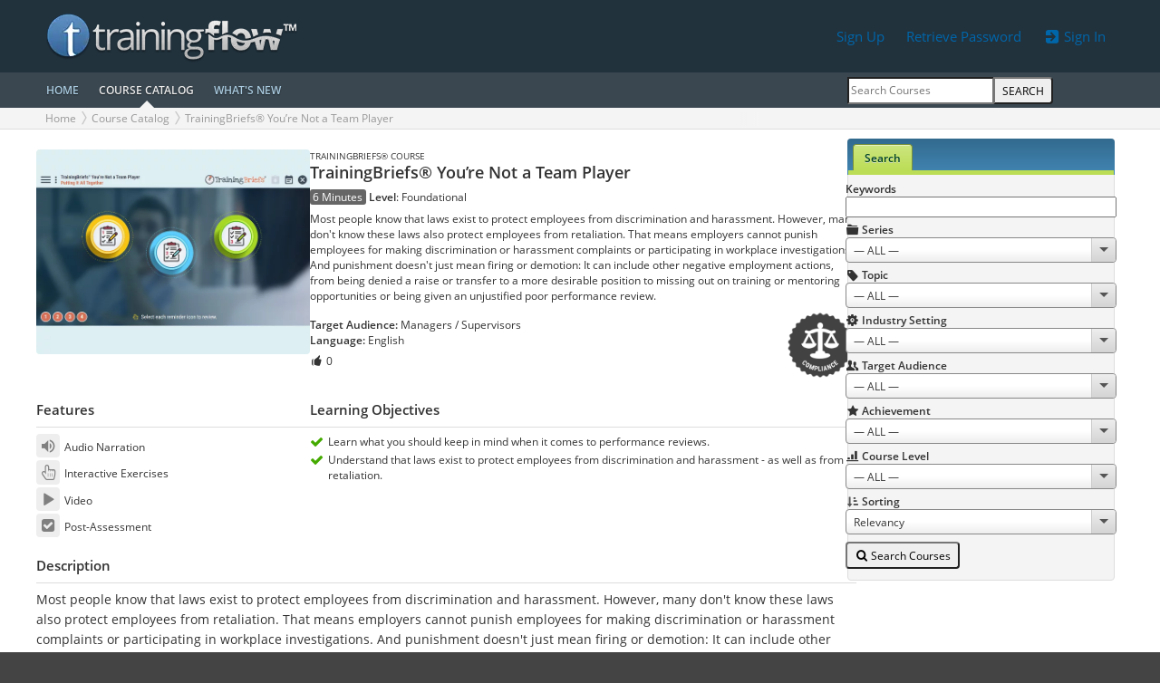

--- FILE ---
content_type: text/html; charset=UTF-8
request_url: https://trainingflow.com/courses/view/trainingbriefs-youre-not-a-team-player-1415
body_size: 6145
content:
<!DOCTYPE html>
<html lang='en-US' prefix='og: http://ogp.me/ns#'>
<head>
<meta http-equiv='Content-Type' content='text/html; charset=utf-8'>
<link rel='preload' href='/static/base/fonts/ui-icons/ui-icons.woff2?_=26' as='font' type='font/woff2' crossorigin>
<link rel='preload' href='/static/base/fonts/opensans/OpenSans-Regular.woff2' as='font' type='font/woff2' crossorigin>
<link rel='preload' href='/static/base/fonts/opensans/OpenSans-SemiBold.woff2' as='font' type='font/woff2' crossorigin>
<link rel='preload' href='/static/base/fonts/opensans/OpenSans-Light.woff2' as='font' type='font/woff2' crossorigin>
<meta name='MobileOptimized' content='width'>
<meta name='HandheldFriendly' content='true'>
<meta http-equiv='content-language' content='en'>
<meta name='viewport' content='width=device-width, initial-scale=1.0, user-scalable=1, minimal-ui'>
<title>TrainingBriefs® You’re Not a Team Player</title>
<script>$=f=>document.addEventListener('DOMContentLoaded',()=>setTimeout(f));</script><link rel='icon' href='/favicon.png' type='image/png'>
<link rel='shortcut icon' href='/favicon.ico' type='image/vnd.microsoft.icon'>
<link rel='icon' href='/favicon.ico' type='image/x-ico'>
<link rel='alternate' type='application/atom+xml' title='TrainingFlow' href='https://trainingflow.com/atom.xml'>
<link rel='alternate' type='application/rss+xml' title='TrainingFlow' href='https://trainingflow.com/rss.xml'>
<meta name='description' content='Most people know that laws exist to protect employees from discrimination and harassment. However, many don&#039;t know these laws also protect employees from retaliation. That means employers cannot punish employees for making discrimination or harassment complaints or participating in workplace investigations. And punishment doesn&#039;t just mean firing or demotion: It can include other negative employment actions, from being denied a raise or transfer to a more desirable position to missing out on training or mentoring opportunities or being given an unjustified poor performance review.'>
<meta property='og:title' content='TrainingBriefs® You’re Not a Team Player'>
<meta property='og:description' content='Most people know that laws exist to protect employees from discrimination and harassment. However, many don&#039;t know these laws also protect employees from retaliation. That means employers cannot punish employees for making discrimination or harassment complaints or participating in workplace investigations. And punishment doesn&#039;t just mean firing or demotion: It can include other negative employment actions, from being denied a raise or transfer to a more desirable position to missing out on training or mentoring opportunities or being given an unjustified poor performance review.'>
<meta property='og:url' content='https://trainingflow.com/courses/view/trainingbriefs-youre-not-a-team-player-1415'>
<meta property='og:locale' content='en_US'>
<meta property='og:image:type' content='image/jpeg'>
<meta property='og:image' content='https://trainingflow.com/files/courses/thumbnails/1415.640x480w.webp'>
<meta property='og:image:secure_url' content='https://trainingflow.com/files/courses/thumbnails/1415.640x480w.webp'>
<meta property='og:image:width' content='640'>
<meta property='og:image:height' content='480'>
<meta property='og:site_name' content='TrainingFlow - an eLearning courses catalog'>
<link rel='canonical' href='https://trainingflow.com/courses/view/trainingbriefs-youre-not-a-team-player-1415'>
<link rel='stylesheet' type='text/css' href='/static/app/min/app.Ocean.css?_=13560.22946.21'>
<script>
var _CONF = {"STATUS":200,"LOCALE_LANG":"en","LOCALE_DATE_FORMAT":"m/d/Y","LOCALE_TIME_FORMAT":"H:i:s","LOCALE_TZ":"America/Chicago","LOCALE_TZ_OFFSET":-21600,"APP_REVISION":"13560.22946","BOT":true,"MOBILE":false,"MASTER_DOMAIN":"trainingflow.com","PAGE_TYPE":"public"};
</script>
<script src='/static/app/locale/en.js?_=1767768355' defer></script>
<script src='/static/app/min/app.js?_=13560.22946.21' defer></script>
</head><body class='theme-Ocean theme-retro theme-band'><header id='header' class='site-header'><div class='site-head'><div class='container'><div class='row align-items-center'><div class='col-6'><div id='logo'><a href='https://trainingflow.com/'><img src='/static/app/logo/logo.webp?_=1' alt='Logical Performance, Inc.' width='280' height='60'></a></div>
<script type='application/ld+json'>
{"@context":"https://schema.org","@type":"Organization","url":"https://trainingflow.com/","name":"TrainingFlow™","logo":"/static/app/logo/logo.webp?_=1"}
</script>
</div><div class='col-6 r header-details'><div class='user-details'><a href='/auth/register' class='d-none d-lg-inline-block btn-padding round m'>Sign Up</a> <a href='/auth/password' class='d-none d-lg-inline-block btn-padding round m'>Retrieve Password</a> <a href='/auth/login' class='btn round m'><i icon='in'></i> Sign In</a></div></div></div></div><div class='site-menu'><div class='container'><div class='row align-items-center'><div class='order-first col-8 d-lg-none'><a href='#main-menu' class='btn-padding b font-125 unlink pl-0' rel='main-menu'><i icon='menu'></i> COURSE CATALOG</a></div><div class='order-first order-md-last col-4 d-lg-none r'><a href='#page-menu' class='btn-padding b font-125 unlink' rel='page-menu' aria-label='Search Menu'><i icon='squares'></i></a></div><nav class='site-menu-nav order-first d-none d-lg-block col-12 col-lg-9'><a href='/' class='hotspot'>HOME</a><a href='/courses' class='active'>COURSE CATALOG</a><a href='/courses/whats-new' class='hotspot'>WHAT'S NEW</a></nav><div class='site-search order-last d-none d-lg-block col-lg-3 r'><form action='/courses' method='get' class='grp w-inf'><input placeholder='Search Courses' name='search_keywords' type='text' value='' class='text'><button class='btn round-r uppercase'>Search</button></form></div></div></div></div></div><div class='site-breadcrumbs'><div class='container breadcrumbs'><div class='row'><nav aria-label='breadcrumb' class='col-12 col-lg-8 text-cutter'><ol><li><a href='/'>Home</a></li><li><a href='/courses'>Course Catalog</a></li><li><a href='https://trainingflow.com/courses/view/trainingbriefs-youre-not-a-team-player-1415' aria-current='page'>TrainingBriefs® You’re Not a Team Player</a></li></ol></nav>
<script type='application/ld+json'>
{"@context":"https://schema.org","@type":"BreadcrumbList","itemListElement":[{"@type":"ListItem","position":1,"name":"Course Catalog","item":"https://trainingflow.com/courses"},{"@type":"ListItem","position":2,"name":"TrainingBriefs® You’re Not a Team Player","item":"https://trainingflow.comhttps://trainingflow.com/courses/view/trainingbriefs-youre-not-a-team-player-1415"}]}
</script>
<div class='d-none d-lg-block col-lg-4 r'></div></div></div></div></header><div id="wrapper"><div class="container"><div class="row"><div id='content' class='col-12 col-lg-9 page-content-menu'><div class='form-error form-error-head'></div><div class="course-view"><div class="row course"><div class="col-12 col-md-4 course-thumb-cell"><div class='thumb' style='background: #475b61'><img src='/files/courses/thumbnails/1415.640x480w.webp?_=1637934053' alt='TrainingBriefs® You’re Not a Team Player' width='640' height='480'></div></div><div class="col-12 col-md-8 course-list-details"><div class='small uppercase'>TrainingBriefs® Course</div><h1 class="font-150 line-133 my-0 hidden-action-icons">TrainingBriefs® You’re Not a Team Player </h1><p><span class='tag tag-grey'>6 Minutes</span>  <b>Level</b>: <span>Foundational</span> <span class='float-r'></span></p><p>Most people know that laws exist to protect employees from discrimination and harassment. However, many don't know these laws also protect employees from retaliation. That means employers cannot punish employees for making discrimination or harassment complaints or participating in workplace investigations. And punishment doesn't just mean firing or demotion: It can include other negative employment actions, from being denied a raise or transfer to a more desirable position to missing out on training or mentoring opportunities or being given an unjustified poor performance review.</p><div class='d-flex justify-content-between align-items-center'><div><p class='mt-0'><b>Target Audience:</b> <span>Managers / Supervisors</span><br><b>Language:</b> <span>English</span></p><p> <span class='likes-wrapper'><span class='likes-link'><i icon='thumb_up'></i> <span>0</span></span></span></p></div><img class='achievement-img' style='--a-size:80px;' width='200' height='200' src='/files/achievements/15.1.200x200w.webp' alt='Compliance' title='Achievement: Compliance'></div></div></div><div class="row course-props"><div class="col-12 col-md-4"><h2>Features</h2><ul class='course-features ui-list'><li><i icon='volume_on'></i> Audio Narration</li><li><i icon='pointer'></i> Interactive Exercises</li><li><i icon='play'></i> Video</li><li><i icon='square_check'></i> Post-Assessment</li></ul></div><div class="col-12 col-md-8"><h2>Learning Objectives</h2><ul class='ui-list ui-list-icons'><li><i icon='check' class='green'></i> Learn what you should keep in mind when it comes to performance reviews.</li><li><i icon='check' class='green'></i> Understand that laws exist to protect employees from discrimination and harassment - as well as from retaliation.</li></ul></div></div><div class="row course-props"><div class="col-12"><h2>Description</h2><div style='font-size: 1.125em; line-height:22px;'><p>Most people know that laws exist to protect employees from discrimination and harassment. However, many don&#39;t know these laws also protect employees from retaliation. That means employers cannot punish employees for making discrimination or harassment complaints or participating in workplace investigations. And punishment doesn&#39;t just mean firing or demotion: It can include other negative employment actions, from being denied a raise or transfer to a more desirable position to missing out on training or mentoring opportunities or being given an unjustified poor performance review.</p>

<p>One of the most important things to learn about retaliation is the fuzzy line between perception and reality. That&#39;s especially true when it comes to performance appraisals. They&#39;re one of the most common areas where it&#39;s easy to create the perception of retaliation.</p></div></div></div><div class="row course-props"><div class='col-12 col-md-4'><h2>Learning Topics</h2><ul class='course-topics ui-list'><li><b><a href='/courses/search?topic_id=3'>Compliance</a></b></li><li><a href='/courses/search?topic_id=3'>Compliance</a></li><li><a href='/courses/search?topic_id=22'>Management</a></li><li><a href='/courses/search?topic_id=24'>Professionalism</a></li></ul></div><div class='col-12 col-md-8'><h2>Industry Settings</h2><ul class='ui-list'><li>Healthcare</li><li>Industrial & Manufacturing</li><li>Office & General</li><li>Retail</li></ul></div></div><div class="row course-props"><div class="col-12"><h2>Compatibility Notes</h2><ul class='course-platforms ui-list'><li><b>Supports iPhone & iPad App</b>: TrainingFlow™ App on iOS devices</li><li><b>Supports Android App</b>: TrainingFlow™ app on Android devices</li><li><b>Supports Current Browsers</b>: Chrome 60+, Firefox 60+, Safari 12+, Edge 16+</li></ul></div></div></div><br><div class="see-also-list" id="see_also_list"><table class="zebra-table view-list related-courses"><thead><tr><th colspan='2'><h2>Similar Courses<a href='#' class='small show-all-related-courses'>Show More</a></h2></th><th style="width:15%">Topic</th></tr></thead><tbody><tr ><th style="width:6%;"><img width='160' height='120' src='/files/courses/thumbnails/1152.160x120w.webp' class='thumb_also' alt='TrainingBriefs® Virtual Meeting Etiquette' style='background: #434a57'></th><th><a href='/courses/view/trainingbriefs-virtual-meeting-etiquette-1152'>TrainingBriefs® Virtual Meeting Etiquette</a></th><td>Personal Performance</td></tr><tr ><th style="width:6%;"><img width='160' height='120' src='/files/courses/thumbnails/1234.160x120w.webp' class='thumb_also' alt='TrainingBriefs® Workplace Bullying - Standing Up for Others' style='background: #424b5f'></th><th><a href='/courses/view/trainingbriefs-workplace-bullying-standing-up-for-others-1234'>TrainingBriefs® Workplace Bullying - Standing Up for Others</a></th><td>Abusive Conduct</td></tr><tr ><th style="width:6%;"><img width='160' height='120' src='/files/courses/thumbnails/1447.160x120w.webp' class='thumb_also' alt='TrainingBriefs® Excessive Socializing' style='background: #4b4943'></th><th><a href='/courses/view/trainingbriefs-excessive-socializing-1447'>TrainingBriefs® Excessive Socializing</a></th><td><a href='/courses/search?topic_id=22'>Management</a></td></tr><tr ><th style="width:6%;"><img width='160' height='120' src='/files/courses/thumbnails/1603.160x120w.webp' class='thumb_also' alt='TrainingBriefs® Doesn&#039;t Interact Well with Others' style='background: #564f4c'></th><th><a href='/courses/view/trainingbriefs-discussing-a-low-raise-1603'>TrainingBriefs® Doesn't Interact Well with Others</a></th><td><a href='/courses/search?topic_id=22'>Management</a></td></tr><tr ><th style="width:6%;"><img width='160' height='120' src='/files/courses/thumbnails/1466.160x120w.webp' class='thumb_also' alt='TrainingBriefs® The Spy' style='background: #363f48'></th><th><a href='/courses/view/trainingbriefs-the-spy-1466'>TrainingBriefs® The Spy</a></th><td>Harassment</td></tr><tr class='d-none'><th style="width:6%;"><img width='160' height='120' src='/files/courses/thumbnails/1490.160x120w.webp' class='thumb_also' alt='TrainingBriefs® Personal Problems at Work' style='background: #787473'></th><th><a href='/courses/view/trainingbriefs-personal-problems-at-work-1490'>TrainingBriefs® Personal Problems at Work</a></th><td><a href='/courses/search?topic_id=22'>Management</a></td></tr><tr class='d-none'><th style="width:6%;"><img width='160' height='120' src='/files/courses/thumbnails/651.160x120w.webp' class='thumb_also' alt='Leadership 101™ - French (Canadian)' style='background: #222f4a'></th><th><a href='/courses/view/leadership-101-651'>Leadership 101™ - French (Canadian)</a></th><td>Leadership</td></tr><tr class='d-none'><th style="width:6%;"><img width='160' height='120' src='/files/courses/thumbnails/1096.160x120w.webp' class='thumb_also' alt='TrainingBriefs® Selling with Integrity' style='background: #3e3b40'></th><th><a href='/courses/view/trainingbriefs-selling-with-integrity-1096'>TrainingBriefs® Selling with Integrity</a></th><td>Ethics</td></tr><tr class='d-none'><th style="width:6%;"><img width='160' height='120' src='/files/courses/thumbnails/735.160x120w.webp' class='thumb_also' alt='PREVAIL!® Armed Intruder/Active Shooter Training (Manager - Standard)' style='background: #353932'></th><th><a href='/courses/view/prevail-armed-intruder-active-shooter-training-manager-standard-735'>PREVAIL!® Armed Intruder/Active Shooter Training (Manager - Standard)</a></th><td>Armed Intruder/Active Shooter</td></tr><tr class='d-none'><th style="width:6%;"><img width='160' height='120' src='/files/courses/thumbnails/1704.160x120w.webp' class='thumb_also' alt='TrainingBriefs® Using Personal Pronouns' style='background: #8f7288'></th><th><a href='/courses/view/trainingbriefs-using-personal-pronouns-1704'>TrainingBriefs® Using Personal Pronouns</a></th><td>Communication</td></tr></tbody></table></div><script>
$(function() {
	let context = $('#see_also_list');
	if(context.length) {
		$(context).on('click', '.show-all-related-courses', function () {
			let table = $('table.related-courses', context);
			$('tr.none', table).removeClass('d-none');
			$(this).hide();
			return false;
		});
	}
});
</script>
<br><h2>Share on Social Networks</h2><div id='social-buttons'><a href='https://www.facebook.com/share.php?u=https%3A%2F%2Ftrainingflow.com%2Fcourses%2Fview%2Ftrainingbriefs-youre-not-a-team-player-1415' data-popup='1' class='share-button font-150' title='Share on facebook' target='_blank'><i icon='facebook'></i></a> <a href='https://twitter.com/share?url=https%3A%2F%2Ftrainingflow.com%2Fcourses%2Fview%2Ftrainingbriefs-youre-not-a-team-player-1415&amp;text=TrainingBriefs%C2%AE+You%E2%80%99re+Not+a+Team+Player' data-popup='1' class='share-button font-150' title='Share on twitter' target='_blank'><i icon='twitter'></i></a> <a href='https://www.linkedin.com/sharing/share-offsite/?url=https%3A%2F%2Ftrainingflow.com%2Fcourses%2Fview%2Ftrainingbriefs-youre-not-a-team-player-1415' data-popup='1' class='share-button font-150' title='Share on linkedin' target='_blank'><i icon='linkedin'></i></a> <a href='mailto:?subject=TrainingBriefs® You’re Not a Team Player&amp;body=TrainingBriefs® You’re Not a Team Player%0A%0AMost people know that laws exist to protect employees from discrimination and harassment. However, many don&#039;t know these laws also protect employees from retaliation. That means employers cannot punish employees for making discrimination or harassment complaints or participating in workplace investigations. And punishment doesn&#039;t just mean firing or demotion: It can include other negative employment actions, from being denied a raise or transfer to a more desirable position to missing out on training or mentoring opportunities or being given an unjustified poor performance review.%0A%0Ahttps://trainingflow.com/courses/view/trainingbriefs-youre-not-a-team-player-1415' data-popup='0' class='share-button font-150' title='Share on mail'><i icon='mail'></i></a></div><script>
$(function() {
	$('#content').on('click', 'a.likes-link', function() {
		let self = $(this).closest('.likes-wrapper');
		$.post($(this).attr('href')).then(res => {
			if(res.body.button) self.html(res.body.button);
		});
		return false;
	});
});
</script>
</div><nav id='page_menu' class='col d-none d-lg-block col-lg-3 order-first order-lg-last'><div id='course_search_column' data-icon='search' class='tabs round widget-content'><ul class='tabs-nav round-t widget-header' role='tablist'><li role='presentation'><a rel='advanced_search_tab' href='#advanced_search_tab' role='tab' selected class='tab round-t' aria-selected='true' aria-expanded='true' aria-controls='advanced_search_tab'>Search</a></li></ul><div id='advanced_search_tab' rel='advanced_search_tab' role='tabpanel' aria-hidden='false' class='tab-page round-b widget-content panel-form'><form id='advanced_search_form' method='get' action='/courses' data-search-mode='public'><div class='row mb-5'><div class='col-4 col-lg-12'><b>Keywords</b></div><div class='col-8 col-lg-12'><input aria-label='Search Keywords' name='search_keywords' type='text' value='' class='search_input w-inf'></div></div><div class='row mb-5'><div class='col-4 col-lg-12'><i icon='folder' class=''></i> <b>Series</b></div><div class='col-8 col-lg-12'><select class='search_select w-inf i-select' aria-label='Series' name='type_price_id'><option value=''>— ALL —</option><option value='3' data-count='147'>Signature Course</option><option value='10' data-count='526'>TrainingBriefs® Course</option><option value='4' data-count='132'>LearningBytes® Course</option><option value='5' data-count='30'>Advantage Course</option><option value='6' data-count='10'>Advantage Plus Course</option><option value='7' data-count='105'>Safety Classic Course</option><option value='9' data-count='93'>SafetyBytes® Course</option><option value='11' data-count='36'>Interactive Tools</option><option value='2' data-count='101'>Streaming Video</option></select></div></div><div class='row mb-5'><div class='col-4 col-lg-12'><i icon='tag' class=''></i> <b>Topic</b></div><div class='col-8 col-lg-12'><select class='search_select w-inf i-select' aria-label='Topic' name='topic_id'><option value=''>— ALL —</option><option value='72' data-count='2'>Cybersecurity</option><option value='62' data-count='32'>Abusive Conduct</option><option value='68' data-count='7'>Armed Intruder/Active Shooter</option><option value='1' data-count='46'>Change</option><option value='27' data-count='62'>Coaching & Mentoring</option><option value='59' data-count='28'>Collaboration</option><option value='64' data-count='42'>Communicating Effectively & Professionally</option><option value='2' data-count='268'>Communication</option><option value='3' data-count='256'>Compliance</option><option value='43' data-count='37'>Conflict Resolution</option><option value='58' data-count='30'>Cultural Competency</option><option value='34' data-count='8'>Culture Commitment</option><option value='49' data-count='37'>Customer Service</option><option value='50' data-count='50'>Discrimination</option><option value='32' data-count='1'>Discussion Trigger</option><option value='4' data-count='185'>Diversity Dynamics</option><option value='69' data-count='13'>Employee Wellness</option><option value='29' data-count='1'>Energizer</option><option value='35' data-count='1'>Energizer or Team Builder</option><option value='5' data-count='118'>Ethics</option><option value='73' data-count='50'>Problem Resolution</option><option value='67' data-count='10'>Gender Identity/Gender Issues</option><option value='70' data-count='4'>General Information</option><option value='60' data-count='16'>Generational Challenges</option><option value='53' data-count='9'>Handling Hazardous Materials</option><option value='6' data-count='109'>Harassment</option><option value='28' data-count='210'>Inclusion & Equity</option><option value='20' data-count='185'>Interpersonal Skills</option><option value='48' data-count='44'>Interviewing & Hiring</option><option value='21' data-count='256'>Leadership</option><option value='22' data-count='282'>Management</option><option value='7' data-count='21'>Motivation</option><option value='55' data-count='52'>Personal Performance</option><option value='65' data-count='4'>Presentation Skills</option><option value='24' data-count='409'>Professionalism</option><option value='31' data-count='180'>Respect</option><option value='41' data-count='1'>Retention Aid</option><option value='54' data-count='103'>Safety Orientation/Onboarding</option><option value='8' data-count='25'>Sales</option><option value='23' data-count='42'>Sales & Service</option><option value='61' data-count='46'>Sexual Harassment</option><option value='71' data-count='8'>Substance Abuse</option><option value='30' data-count='4'>Team Builder</option><option value='36' data-count='2'>Team Builder or Retention Aid</option><option value='45' data-count='49'>Teamwork</option><option value='66' data-count='3'>Time Management</option><option value='33' data-count='2'>Training Support</option><option value='57' data-count='55'>Unconscious Bias</option><option value='52' data-count='5'>Winter Safety</option><option value='47' data-count='4'>Workplace Privacy</option><option value='51' data-count='210'>Workplace Safety</option><option value='46' data-count='24'>Workplace Violence Prevention</option></select></div></div><div class='row mb-5'><div class='col-4 col-lg-12'><i icon='gear' class=''></i> <b>Industry Setting</b></div><div class='col-8 col-lg-12'><select class='search_select w-inf i-select' aria-label='Industry Setting' name='industry_setting_id'><option value=''>— ALL —</option><option value='1' data-count='942'>Healthcare</option><option value='2' data-count='1103'>Industrial & Manufacturing</option><option value='3' data-count='1045'>Office & General</option><option value='4' data-count='923'>Retail</option></select></div></div><div class='row mb-5'><div class='col-4 col-lg-12'><i icon='persons' class=''></i> <b>Target Audience</b></div><div class='col-8 col-lg-12'><select class='search_select w-inf i-select' aria-label='Target Audience' name='target_audience_id'><option value=''>— ALL —</option><option value='1' data-count='372'>Managers / Supervisors</option><option value='2' data-count='101'>Employees</option><option value='4' data-count='707'>General</option></select></div></div><div class='row mb-5'><div class='col-4 col-lg-12'><i icon='star' class=''></i> <b>Achievement</b></div><div class='col-8 col-lg-12'><select class='search_select w-inf i-select' aria-label='Achievement' name='achievement_id'><option value=''>— ALL —</option><option value='11' data-count='87'>Diversity</option><option value='18' data-count='91'>Inclusion</option><option value='3' data-count='2'>Team Builder</option><option value='17' data-count='7'>Armed Intruder</option><option value='6' data-count='103'>Management</option><option value='4' data-count='198'>Safety</option><option value='10' data-count='116'>Ethics</option><option value='7' data-count='28'>Professionalism</option><option value='2' data-count='42'>Sales & Service</option><option value='8' data-count='26'>Teamwork</option><option value='1' data-count='87'>Leadership</option><option value='12' data-count='22'>Resolve Conflict</option><option value='13' data-count='14'>Change</option><option value='14' data-count='29'>Coaching</option><option value='5' data-count='53'>Communication</option><option value='15' data-count='66'>Compliance</option><option value='9' data-count='51'>Harassment</option><option value='16' data-count='35'>Sexual Harassment</option><option value='29' data-count='16'>Respect</option><option value='30' data-count='9'>Hiring</option><option value='31' data-count='11'>Discrimination</option><option value='32' data-count='6'>Workplace Violence</option><option value='33' data-count='22'>Interviewing</option><option value='34' data-count='5'>Motivation</option><option value='35' data-count='5'>Customer Service</option><option value='37' data-count='1'>Cybersecurity</option><option value='39' data-count='20'>Personal Performance</option><option value='40' data-count='4'>Mental Health & Wellness</option></select></div></div><div class='row mb-5'><div class='col-4 col-lg-12'><i icon='chart' class=''></i> <b>Course Level</b></div><div class='col-8 col-lg-12'><select class='search_select w-inf i-select' aria-label='Course Level' name='level_id'><option value=''>— ALL —</option><option value='1' data-count='838'>Foundational</option><option value='2' data-count='328'>Intermediate</option><option value='3' data-count='14'>Advanced</option></select></div></div><div class='row mb-5'><div class='col-4 col-lg-12'><i icon='sort_asc' class='black'></i> <b>Sorting</b></div><div class='col-8 col-lg-12'><select class='w-inf i-select' aria-label='Sorting' name='sorting'><option value='' selected>Relevancy</option><option value='title'>Title (A-Z)</option><option value='topic'>Topic (A-Z)</option><option value='date'>Date Added (Newest First)</option></select></div></div><div class='row'><div class='col-12'><button id='right-panel-button-search' class='float-l mb-5 btn round' type='submit'><i icon='search'></i> Search Courses</button><span id='quick_search' class='float-r pt-10'></span></div></div></form></div></div></nav></div></div></div><footer id='footer' class='site-footer'><div class='container'><div class='row'><div class='col-6 col-lg-3'><h3>Links</h3><p><a href='/'>HOME</a></p><p><a href='/courses'>COURSE CATALOG</a></p><p><a href='/courses/whats-new'>WHAT'S NEW</a></p></div><div class='col-6 col-lg-3' style='text-transform:uppercase'><h3>Profile</h3><p><a href='/auth/login'>Sign In</a></p><p><a href='/auth/password'>Retrieve Password</a></p><p><a href='/auth/register'>Sign Up</a></p><p><a href='/home/contact'>Contact Us</a></p></div><div class='col-6 col-lg-3'><h3>Contact</h3><p><b>Jon Grannis</b>, <span>515-314-7933</span>, <a href='mailto:jgrannis@logicalperformance.com' class='mailto'>jgrannis@logicalperformance.com</a></p><h3>Support</h3><p><a href='mailto:lmssupport@trainingflow.com' class='mailto'>lmssupport@trainingflow.com</a></p></div><div class='col-6 col-lg-3'><h3>Copyright & Terms</h3><p><b>&copy; 2011–26 Logical Performance, Inc.</b></p><p><a href='/help/eula'>All Rights Reserved. Legal Notice</a></p><p><a href='/help/system-requirements'>System Requirements</a></p><p><a href='/help/privacy'>Privacy Notice</a></p></div></div></div></footer></body></html>

--- FILE ---
content_type: text/css
request_url: https://trainingflow.com/static/app/min/app.Ocean.css?_=13560.22946.21
body_size: 16840
content:
/* static/base/fonts/opensans/opensans.css */
@font-face{font-family:'Open Sans';font-style:italic;font-weight:300;src:url(../../base/fonts/opensans/OpenSans-LightItalic.woff2) format('woff2');font-display:swap}@font-face{font-family:'Open Sans';font-style:normal;font-weight:300;src:url(../../base/fonts/opensans/OpenSans-Light.woff2) format('woff2');font-display:swap}@font-face{font-family:'Open Sans';font-style:normal;font-weight:400;src:url(../../base/fonts/opensans/OpenSans-Regular.woff2) format('woff2');font-display:swap}@font-face{font-family:'Open Sans';font-style:italic;font-weight:400;src:url(../../base/fonts/opensans/OpenSans-Italic.woff2) format('woff2');font-display:swap}@font-face{font-family:'Open Sans';font-style:normal;font-weight:700;src:url(../../base/fonts/opensans/OpenSans-SemiBold.woff2) format('woff2');font-display:swap}@font-face{font-family:'Open Sans';font-style:italic;font-weight:700;src:url(../../base/fonts/opensans/OpenSans-SemiBoldItalic.woff2) format('woff2');font-display:swap}

/* static/base/core/css/reset.css */
html{-webkit-text-size-adjust:100%;-webkit-tap-highlight-color:transparent;font-family:sans-serif;font-size:12px}body{min-width:320px;margin:0;padding:0;font-family:'Open Sans',Arial,Helvetica,sans-serif;font-size:12px;line-height:1.41667;color:#333;background:#fff}*,:after,:before{box-sizing:border-box}article,aside,details,figcaption,figure,footer,header,hgroup,main,menu,nav,section,summary{display:block}audio,canvas,progress,video{display:inline-block;vertical-align:baseline}audio:not([controls]){display:none;height:0}video:-webkit-full-screen,video:fullscreen{border-radius:0!important}[hidden],template{display:none}a{background-color:transparent;text-decoration:none;outline:0}a:active,a:hover{text-decoration:underline}abbr[title]{border-bottom:1px dotted}.b,b,label,strong{font-weight:700}dfn{font-style:italic}.h1,h1{margin:.25em 0;font-size:1.66666em;font-weight:700}.h2,h2{margin:.25em 0;font-size:1.25em;font-weight:700}.h3,h3{margin:.25em 0;font-size:1.08333em;font-weight:700}h1 small,h2 small,h3 small{opacity:.5}ol,p,ul{margin:.5em 0}ol,ul{padding:0 0 0 2em}mark{background:#fc3;color:#000}.small,small{font-size:83.3333%}sub,sup{font-size:75%;line-height:0;position:relative;vertical-align:baseline}sup{top:-.5em}sub{bottom:-.25em}img{vertical-align:middle;border:0}svg:not(:root){overflow:hidden}hr{height:0;border-width:0;border-bottom:1px solid currentColor;padding:0;margin:1rem 0}pre{overflow:auto}code,kbd,pre,samp{font-family:monospace;font-size:1em}button,input,optgroup,select,textarea{font-family:inherit;font-size:inherit;line-height:inherit;font:inherit;margin:0}button{overflow:visible}button,select{text-transform:none}button,html input[type=button],input[type=reset],input[type=submit]{-webkit-appearance:button;cursor:pointer}button[disabled],html input[disabled]{cursor:default}button::-moz-focus-inner,input::-moz-focus-inner{border:0;padding:0}input[type=checkbox],input[type=radio]{box-sizing:border-box;padding:0}input[type=number]::-webkit-inner-spin-button,input[type=number]::-webkit-outer-spin-button{height:auto}input[type=search],input[type=search]::-webkit-search-cancel-button,input[type=search]::-webkit-search-decoration{-webkit-appearance:none}fieldset{border:1px solid silver;margin:0 2px;padding:.35em .625em .75em}legend{border:0;padding:0}textarea{overflow:auto;height:auto;resize:vertical}optgroup{font-weight:700}table{border-spacing:0}td,th{padding:0;text-align:left}figure,form{margin:0}

/* static/base/core/css/bootstrap-grid.css */
:root{--gap:10px;--band:20px;--round:4px}html{box-sizing:border-box}.g-0{--gap:0px}.g-5{--gap:5px}.g-15{--gap:15px}.g-20{--gap:20px}.container{width:100%;margin-right:auto;margin-left:auto;padding-left:var(--band,20px);padding-right:var(--band,20px);max-width:1200px}.container .container{padding-right:var(--gap);padding-left:var(--gap)}.container-lg{max-width:992px}.container-md{max-width:768px}.container-fluid{max-width:none}.row{display:flex;flex-wrap:wrap;margin-right:calc(var(--gap) * -1);margin-left:calc(var(--gap) * -1)}.col,.col-0,.col-1,.col-10,.col-11,.col-12,.col-2,.col-3,.col-4,.col-5,.col-6,.col-7,.col-8,.col-9,.col-auto,.col-fixed,.col-lg,.col-lg-0,.col-lg-1,.col-lg-10,.col-lg-11,.col-lg-12,.col-lg-2,.col-lg-3,.col-lg-4,.col-lg-5,.col-lg-6,.col-lg-7,.col-lg-8,.col-lg-9,.col-lg-auto,.col-md,.col-md-0,.col-md-1,.col-md-10,.col-md-11,.col-md-12,.col-md-2,.col-md-3,.col-md-4,.col-md-5,.col-md-6,.col-md-7,.col-md-8,.col-md-9,.col-md-auto,:is(.row-1,.row-2,.row-3,.row-4)>*,:is(.row-lg-1,.row-lg-2,.row-lg-3,.row-lg-4)>*,:is(.row-md-1,.row-md-2,.row-md-3,.row-md-4)>*{position:relative;min-width:0;max-width:100%;padding-right:var(--gap);padding-left:var(--gap)}.col,.col-0{flex:1 0 0;max-width:none}.col-auto{flex:0 0 auto;min-width:auto}.col-1{flex:0 0 8.333333%}.col-2{flex:0 0 16.666667%}.col-3,.row-4>*{flex:0 0 25%}.col-4,.row-3>*{flex:0 0 33.333333%}.col-5{flex:0 0 41.666667%}.col-6,.row-2>*{flex:0 0 50%}.col-7{flex:0 0 58.333333%}.col-8{flex:0 0 66.666667%}.col-9{flex:0 0 75%}.col-10{flex:0 0 83.333333%}.col-11{flex:0 0 91.666667%}.col-12,.row-1>*{flex:0 0 100%}.col-fixed{flex:0 0 var(--col-width,100%)}.order-none{order:unset}.order-first{order:-1}.order-last{order:13}@media (min-width:768px){.col-md,.col-md-0{flex:1 0 0;max-width:none}.col-md-auto{flex:0 0 auto;min-width:auto}.col-md-1{flex:0 0 8.333333%}.col-md-2{flex:0 0 16.666667%}.col-md-3,.row-md-4>*{flex:0 0 25%}.col-md-4,.row-md-3>*{flex:0 0 33.333333%}.col-md-5{flex:0 0 41.666667%}.col-md-6,.row-md-2>*{flex:0 0 50%}.col-md-7{flex:0 0 58.333333%}.col-md-8{flex:0 0 66.666667%}.col-md-9{flex:0 0 75%}.col-md-10{flex:0 0 83.333333%}.col-md-11{flex:0 0 91.666667%}.col-md-12,.row-md-1>*{flex:0 0 100%}.col-md-fixed{flex:0 0 var(--col-md-width,100%)}.order-md-none{order:unset}.order-md-first{order:-1}.order-md-last{order:13}}.d-none{display:none!important}.d-inline{display:inline!important}.d-inline-block{display:inline-block!important}.d-block{display:block!important}.d-flex{display:flex!important}.d-inline-flex{display:inline-flex!important}@media (min-width:768px){.d-md-none{display:none!important}.d-md-inline{display:inline!important}.d-md-inline-block{display:inline-block!important}.d-md-block{display:block!important}.d-md-flex{display:flex!important}}@media (min-width:992px){.col-lg,.col-lg-0{flex:1 0 0;max-width:none}.col-lg-auto{flex:0 0 auto;min-width:auto}.col-lg-1{flex:0 0 8.333333%}.col-lg-2{flex:0 0 16.666667%}.col-lg-3,.row-lg-4>*{flex:0 0 25%}.col-lg-4,.row-lg-3>*{flex:0 0 33.333333%}.col-lg-5{flex:0 0 41.666667%}.col-lg-6,.row-lg-2>*{flex:0 0 50%}.col-lg-7{flex:0 0 58.333333%}.col-lg-8{flex:0 0 66.666667%}.col-lg-9{flex:0 0 75%}.col-lg-10{flex:0 0 83.333333%}.col-lg-11{flex:0 0 91.666667%}.col-lg-12,.row-lg-1>*{flex:0 0 100%}.col-lg-fixed{flex:0 0 var(--col-lg-width,100%)}.order-lg-none{order:unset}.order-lg-first{order:-1}.order-lg-last{order:13}.d-lg-none{display:none!important}.d-lg-inline{display:inline!important}.d-lg-inline-block{display:inline-block!important}.d-lg-block{display:block!important}.d-lg-flex{display:flex!important}}@media print{.d-print-none{display:none!important}}.flex-row{flex-direction:row!important}.flex-column{flex-direction:column!important}.flex-wrap{flex-wrap:wrap!important}.flex-nowrap{flex-wrap:nowrap!important}.flex-fill{flex:1 1 auto!important}.flex-grow-0{flex-grow:0!important}.flex-grow-1{flex-grow:1!important}.flex-shrink-0{flex-shrink:0!important}.flex-shrink-1{flex-shrink:1!important}.justify-content-start{justify-content:flex-start!important}.justify-content-end{justify-content:flex-end!important}.justify-content-center{justify-content:center!important}.justify-content-between{justify-content:space-between!important}.align-items-start{align-items:flex-start!important}.align-items-end{align-items:flex-end!important}.align-items-center{align-items:center!important}.align-content-start{align-content:flex-start!important}.align-content-end{align-content:flex-end!important}.align-content-center{align-content:center!important}.align-content-between{align-content:space-between!important}.align-content-evenly{align-content:space-evenly!important}.align-content-stretch{align-content:stretch!important}.mt-0,.my-0{margin-top:0!important}.mt-5,.my-5{margin-top:5px!important}.mt-10,.my-10{margin-top:10px!important}.mt-15,.my-15{margin-top:15px!important}.mt-20,.my-20{margin-top:20px!important}.mb-0,.my-0{margin-bottom:0!important}.mb-5,.my-5{margin-bottom:5px!important}.mb-10,.my-10{margin-bottom:10px!important}.mb-15,.my-15{margin-bottom:15px!important}.mb-20,.my-20{margin-bottom:20px!important}.ml-0,.mx-0{margin-left:0!important}.ml-5,.mx-5{margin-left:5px!important}.ml-10,.mx-10{margin-left:10px!important}.ml-15,.mx-15{margin-left:15px!important}.ml-20,.mx-20{margin-left:20px!important}.mr-0,.mx-0{margin-right:0!important}.mr-5,.mx-5{margin-right:5px!important}.mr-10,.mx-10{margin-right:10px!important}.mr-15,.mx-15{margin-right:15px!important}.mr-20,.mx-20{margin-right:20px!important}.mx-auto{margin-left:auto!important;margin-right:auto!important}.pt-0,.py-0{padding-top:0!important}.pt-5,.py-5{padding-top:5px!important}.pt-10,.py-10{padding-top:10px!important}.pt-15,.py-15{padding-top:15px!important}.pt-20,.py-20{padding-top:20px!important}.pb-0,.py-0{padding-bottom:0!important}.pb-5,.py-5{padding-bottom:5px!important}.pb-10,.py-10{padding-bottom:10px!important}.pb-15,.py-15{padding-bottom:15px!important}.pb-20,.py-20{padding-bottom:20px!important}.pl-0,.px-0{padding-left:0!important}.pl-5,.px-5{padding-left:5px!important}.pl-10,.px-10{padding-left:10px!important}.pl-15,.px-15{padding-left:15px!important}.pl-20,.px-20{padding-left:20px!important}.pr-0,.px-0{padding-right:0!important}.pr-5,.px-5{padding-right:5px!important}.pr-10,.px-10{padding-right:10px!important}.pr-15,.px-15{padding-right:15px!important}.pr-20,.px-20{padding-right:20px!important}.c{text-align:center!important}.l{text-align:left!important}.r{text-align:right!important}@media (min-width:768px){.mt-md-0,.my-md-0{margin-top:0!important}.mt-md-5,.my-md-5{margin-top:5px!important}.mt-md-10,.my-md-10{margin-top:10px!important}.mt-md-15,.my-md-15{margin-top:15px!important}.mt-md-20,.my-md-20{margin-top:20px!important}.mb-md-0,.my-md-0{margin-bottom:0!important}.mb-md-5,.my-md-5{margin-bottom:5px!important}.mb-md-10,.my-md-10{margin-bottom:10px!important}.mb-md-15,.my-md-15{margin-bottom:15px!important}.mb-md-20,.my-md-20{margin-bottom:20px!important}.ml-md-0,.mx-md-0{margin-left:0!important}.ml-md-5,.mx-md-5{margin-left:5px!important}.ml-md-10,.mx-md-10{margin-left:10px!important}.ml-md-15,.mx-md-15{margin-left:15px!important}.ml-md-20,.mx-md-20{margin-left:20px!important}.mr-md-0,.mx-md-0{margin-right:0!important}.mr-md-5,.mx-md-5{margin-right:5px!important}.mr-md-10,.mx-md-10{margin-right:10px!important}.mr-md-15,.mx-md-15{margin-right:15px!important}.mr-md-20,.mx-md-20{margin-right:20px!important}.pt-md-0,.py-md-0{padding-top:0!important}.pt-md-5,.py-md-5{padding-top:5px!important}.pt-md-10,.py-md-10{padding-top:10px!important}.pt-md-15,.py-md-15{padding-top:15px!important}.pt-md-20,.py-md-20{padding-top:20px!important}.pb-md-0,.py-md-0{padding-bottom:0!important}.pb-md-5,.py-md-5{padding-bottom:5px!important}.pb-md-10,.py-md-10{padding-bottom:10px!important}.pb-md-15,.py-md-15{padding-bottom:15px!important}.pb-md-20,.py-md-20{padding-bottom:20px!important}.pl-md-0,.px-md-0{padding-left:0!important}.pl-md-5,.px-md-5{padding-left:5px!important}.pl-md-10,.px-md-10{padding-left:10px!important}.pl-md-15,.px-md-15{padding-left:15px!important}.pl-md-20,.px-md-20{padding-left:20px!important}.pr-md-0,.px-md-0{padding-right:0!important}.pr-md-5,.px-md-5{padding-right:5px!important}.pr-md-10,.px-md-10{padding-right:10px!important}.pr-md-15,.px-md-15{padding-right:15px!important}.pr-md-20,.px-md-20{padding-right:20px!important}.c-md{text-align:center!important}.l-md{text-align:left!important}.r-md{text-align:right!important}}

/* static/base/themes/ui-core.css */
.link,.link:active,.link:visited,a,a:active,a:visited{color:var(--link,#2070c0)}.unlink.unlink{color:inherit;text-decoration:none}.widget-content{border:1px solid var(--widgetBorder);background:var(--widget);color:var(--widgetText)}.widget-header{border:1px solid var(--headerBorder);background:var(--headerBackground);color:var(--headerText);font-weight:700}.widget-header a{color:var(--headerText)}.widget-header .menu-separator{border-top:1px solid var(--headerSeparatorTop);border-bottom:1px solid var(--headerSeparatorBottom)}input:is(
.text,[type=text],[type=search],[type=email],[type=date],[type=number],[type=password]
),textarea{border-width:1px;border-radius:var(--round);padding:.333em .5em .25em;line-height:1.41667;vertical-align:middle;box-sizing:border-box;box-shadow:inset 1px 3px 4px #ddd;color:#333;background:#fff;height:2.33334em;border:1px solid var(--inputBorder,#888)}textarea{height:auto}:is(input,textarea):hover{border-color:var(--inputHoverBorder,#379)}:is(input,textarea):focus{border-color:var(--inputFocusBorder,#379)}.btn[disabled],grp:has(input[disabled]) .btn{cursor:default!important;pointer-events:none;opacity:.7;background-image:none!important}.btn,.btn-label,.btn-padding{display:inline-block;position:relative;text-align:center;text-decoration:none;line-height:1.41667;padding:.41667em .66667em .33334em;box-sizing:border-box;vertical-align:middle}.btn{cursor:pointer;user-select:none}.btn-label{background:#eee;border:1px solid var(--inputBorder);border-radius:var(--round)}.grp{display:inline-flex;flex-wrap:nowrap;flex-direction:row;vertical-align:middle;isolation:isolate}.grp-flex{display:flex;width:100%}.grp>:is(input,textarea){flex:1 1 auto;min-width:2em;z-index:-1}.grp.grp>:not(:last-child){border-top-right-radius:0;border-bottom-right-radius:0;margin-right:-1px}.grp.grp>:not(:first-child){border-top-left-radius:0;border-bottom-left-radius:0}.grp.grp>input:nth-last-child(2):has(+ .ui-hint){border-top-right-radius:var(--round);border-bottom-right-radius:var(--round)}.theme-flat .grp-gap>:not(:last-child){margin-right:1px}.grp-light .btn{--uiBackground:#fafafa;--uiBorder:#ddd;--uiText:#888;--uiShadow:none;--uiHoverBackground:#fff;--uiHoverBorder:#ddd;--uiHoverText:#333;--uiHoverShadow:none;border-radius:var(--round)}.grp-light .active{background:var(--lightActive)!important;border-color:var(--lightActive)!important;color:var(--lightActiveText)!important;text-shadow:none!important;z-index:2}.progress{display:inline-block;width:100px;height:.9em;vertical-align:-1px;background:#0002;--color:#2271a6;border-radius:3px;overflow:hidden;text-align:left}.progress>*{position:relative;display:inline-block;vertical-align:top;height:100%;background-color:var(--color)}.progress-none{--color:transparent}.progress-yellow{--color:#e0c114}.progress-grey{--color:#666}.progress-green{--color:#4aa622}.progress-red{--color:#d30}@keyframes progress-animation{from{background-position:0 0}to{background-position:20px 0}}.progress-infinite>:after{content:' ';position:absolute;inset:0;background-image:linear-gradient(-45deg,#0004 25%,#0000 25%,#0000 50%,#0004 50%,#0004 75%,#0000 75%,#0000);background-color:inherit;z-index:1;background-size:20px 20px;animation:1.5s linear infinite progress-animation;overflow:hidden}.progress-min>:first-child{min-width:4px}.ui-hint{display:inline-block;text-align:right!important;pointer-events:none;font-style:normal;opacity:.5;vertical-align:middle;align-self:center}.ui-hint:before{min-width:1.5em}input+.ui-hint{color:#333;width:1.5em;margin:0 0 0 -1.5em!important;transform:translate(-.75em,.1em)}input:has(+ .ui-hint){padding-right:2.5em}.tabs-nav{margin:-1px -1px 1px;padding:.5em .5em 0;border-width:0}.tabs-nav:after{display:block;position:relative;z-index:2;content:'';height:var(--tabHorizonHeight,5px);background-image:none!important;line-height:1px;margin:-1px -.42em 0}.tabs-nav li{list-style:none;display:inline-block;position:relative;margin:0 .25em 0 0;padding:0;white-space:nowrap}.tabs-nav a{display:inline-block;padding:.5em 1em;text-decoration:none;border:1px solid transparent;border-bottom-width:0;color:inherit}.tabs-nav a[disabled]{cursor:default;pointer-events:none}.tabs-nav a:not([selected]):is(:hover,:focus){border-color:var(--tabHoverBorder);background:var(--tabHover)}.tab-page-active,.tabs-nav a[selected],.tabs-nav:after{background:var(--tabActiveBackground);border-color:var(--tabActiveBorder);color:var(--tabActiveText);text-shadow:var(--tabActiveShadow)}.tab-page{border-width:0;margin:10px;background:0 0}.tab-page-active{background-image:none;margin:-10px -10px 10px;padding:3px 10px 8px}.round,.round-l,.round-t,.round-tl{border-top-left-radius:var(--round)}.round,.round-r,.round-t,.round-tr{border-top-right-radius:var(--round)}.round,.round-b,.round-bl,.round-l{border-bottom-left-radius:var(--round)}.round,.round-b,.round-br,.round-r{border-bottom-right-radius:var(--round)}.round-circle{border-radius:2em!important}.round-r-0{border-top-right-radius:0!important;border-bottom-right-radius:0!important}.round-l-0{border-top-left-radius:0!important;border-bottom-left-radius:0!important}.round-t-0{border-top-right-radius:0!important;border-top-left-radius:0!important}.round-b-0{border-bottom-right-radius:0!important;border-bottom-left-radius:0!important}.btn-icon-secondary{margin-right:-.125em}.btn,.btn.btn[disabled],.btn:is(:link,:visited,:active){border:1px solid var(--uiBorder);background:var(--uiBackground);font-weight:700;color:var(--uiText);text-shadow:var(--uiShadow)}.btn:is(:hover,:focus),.hover,.hover:is(:visited,:active){background:var(--uiHoverBackground);border:1px solid var(--uiHoverBorder);color:var(--uiHoverText);text-shadow:var(--uiHoverShadow);text-decoration:none}.hotspot{border-color:transparent!important;background:0 0;color:inherit}.active{--uiBackground:var(--uiActiveBackground);--uiBorder:var(--uiActiveBorder);--uiText:var(--uiActiveText);--uiShadow:var(--uiActiveShadow);background:var(--uiBackground);border:1px solid var(--uiBorder);color:var(--uiText);text-shadow:var(--uiShadow);font-weight:700}.highlight{border:1px solid var(--highlight);background:var(--highlight);color:var(--highlightText);text-shadow:none}.active a,.highlight a,.hotspot a,.hover a{color:inherit;text-decoration:none;text-shadow:inherit}.modal{position:fixed;inset:0;z-index:1050;display:none;overflow:hidden;outline:0}.modal.modal-show{display:block}.modal-open{overflow:hidden}.modal-open .modal{overflow-x:hidden;overflow-y:auto;background:#0005}.modal-content{position:relative;display:flex;flex-direction:column;width:100%;pointer-events:auto;background-color:#fff;background-clip:padding-box;border:1px solid #0003;border-radius:var(--round);outline:0}.modal-header{display:flex;align-items:flex-start;justify-content:space-between;padding:1rem;border-bottom:1px solid #ddd;border-radius:var(--round) var(--round) 0 0;font-size:1.5rem;background:#f4f4f4}.modal-body{position:relative;flex:1 1 auto;padding:1rem}.modal-footer{display:flex;align-items:center;justify-content:center;padding:.75rem 1rem;border-top:1px solid #ddd;background:#f4f4f4}.modal-footer .btn{min-width:6em;margin:2px}.modal-dialog{position:relative;width:auto;max-width:calc(100vw - 1.5rem);margin:1rem auto;pointer-events:none}.modal-dialog-centered{display:flex;align-items:center;min-height:calc(100% - 3rem)}.close{color:#333;opacity:.5}.close:focus,.close:hover{opacity:1}button.close{padding:0;border:0;background-color:transparent;-webkit-appearance:none}.modal-header h4{color:#333;font-size:inherit;margin:0}.modal-header .close{width:3.5rem;padding:1rem;margin:-1rem}.modal-fullscreen{width:calc(100vw - 1.5rem);max-width:none!important;height:100%;margin:0 auto}.modal-fullscreen .modal-content{height:calc(100% - 1.5rem)}.modal-fullscreen .modal-body{overflow-y:auto}@media (min-width:576px){.modal-dialog{max-width:500px}.modal-sm{max-width:350px}}@media (min-width:992px){.modal-lg,.modal-xl{max-width:800px}}@media (min-width:1200px){.modal-xl{max-width:1140px}}

/* static/base/themes/ui-icons.css */
@font-face{font-display:swap;font-family:ui-icons;src:url(../../base/fonts/ui-icons/ui-icons.woff2?_=26) format('woff2');font-weight:400;font-style:normal;text-rendering:optimizeLegibility;font-display:swap}[icon]{display:inline-block;width:1.25em;font-size:1em;text-decoration:none!important;text-align:center;font-style:normal}s[icon]{opacity:.25}[icon]:before{content:attr(icon);font-family:ui-icons;font-style:normal;font-weight:400;font-variant:normal;text-transform:none;text-decoration:none!important;speak:none;white-space:nowrap;display:inline-block;line-height:1;-webkit-font-smoothing:antialiased;-moz-osx-font-smoothing:grayscale;font-feature-settings:'liga'}.bg-icon-white:before{background:#fff;border-radius:50%;text-shadow:0 0 3px #0005}.bg-icon{line-height:1;display:block;width:1em;height:1em;box-sizing:content-box}.lang-icon{display:inline-block;width:1.5em;height:1em;border-radius:2px;vertical-align:-.15em;background-repeat:no-repeat;background-size:100% 100%;background-position:center;background-image:var(--i);outline:#0002 solid 1px;outline-offset:-1px}.lang-icon.loading.loading{margin:-.25em 0;background-image:none;outline:0;vertical-align:-.15em}lang-icon[icon]::before{display:none}@media only screen{.lang-icon{background-image:linear-gradient(135deg,#fff1 40%,#0001),var(--i)}}

/* static/base/plugins/popmenu/popmenu.css */
.popmenu-container{position:absolute;top:0;left:-6000px;overflow-x:hidden;overflow-y:auto;box-shadow:0 3px 10px #0005;z-index:9002;min-width:25px;max-height:320px;outline:0}.popmenu-container.popmenu-flyout{overflow:visible}.popmenu-btn[open],.popmenu-container.popmenu-up{box-shadow:0 0 10px #0005}.popmenu,.popmenu ul{list-style-type:none;padding:0;margin:0}.popmenu ul{position:absolute;top:0}.popmenu{display:flex;flex-direction:column}.popmenu-sub>ul{box-shadow:0 3px 5px #0005;border-radius:var(--round,4px)}.popmenu-sub>ul>li>a{white-space:nowrap}.popmenu li{position:relative;margin:0;padding:0;border:0}.popmenu li li{font-size:1em}.popmenu-btn,.popmenu-container{box-sizing:border-box!important}.popmenu :is(a,s){display:block;padding:.4em .5em;text-decoration:none!important;border:1px solid transparent;outline:0!important}.popmenu li.separator hr{border-width:0;border-top:1px solid #aaa;outline:0;height:0!important;margin:.3em 0;opacity:.5}.popmenu s,.popmenu s [icon]{color:#aaa}.popmenu a:not(.hover) [icon]{color:#555}.popmenu a.hover{background-image:none;border-color:transparent}.popmenu a.hover.danger{background:#e20;border-color:#e20;color:#fff;text-shadow:0 1px 2px #610}.popmenu-sub>a:after{float:right;content:'right_thin';font-family:ui-icons;color:#555;width:1.2em;text-align:right;line-height:1.25}.popmenu-sub>a.hover:after{color:inherit}

/* static/base/plugins/datepicker/datepicker.css */
.datepicker{padding:0;cursor:auto;overflow:hidden;text-align:center}.datepicker [disabled]{pointer-events:none;opacity:.5!important}.datepicker-head{display:flex;align-items:center;margin:-.99px;padding:0;font-weight:700;color:var(--headerText);border:1px solid var(--headerBorder);background:var(--headerBackground)}.datepicker-head a{cursor:pointer;user-select:none;opacity:.6;color:var(--headerText);width:auto}.datepicker-head a:hover{opacity:1}.datepicker-head .caption{flex-grow:1;color:var(--headerText)}.datepicker-calendar,.datepicker-weekdays{display:grid;grid-template-columns:repeat(7,1fr);font-weight:700;width:17.5em}.datepicker-calendar{height:11.25em}.datepicker-weekdays{height:2.25em;color:#666;background:#0001;align-items:center}.datepicker-weekdays .weekend{opacity:.6}.datepicker-calendar :is(a,b){display:flex;align-items:center;justify-content:center;position:absolute;inset:0;padding:0;border:0!important;text-shadow:none!important;--uiText:var(--widgetText);--link:var(--widgetText)}.timepicker{max-height:235px;max-width:160px;overflow-y:auto}.timepicker ul{flex-direction:row;flex-wrap:wrap}.timepicker li{flex:50%;--link:var(--widgetText);font-weight:700}

/* static/base/plugins/select2/select2.css */
.s2-container{color:#333;display:inline-block;font-weight:400;text-align:left;position:relative;vertical-align:middle;cursor:pointer;user-select:none;text-shadow:none;background:linear-gradient(#fff 50%,#eee) #eee;border:1px solid #888;border-radius:var(--tr) var(--tr) var(--br) var(--br);--tr:4px;--br:4px}.s2-selection{display:flex}.s2-chosen{flex-grow:1;padding:.41667em 0 .33334em .66667em;min-height:2.1667em}.ui-small .s2-chosen{padding:.2083em 0 .2083em .5em;min-height:1.8333em}.s2-clear{cursor:pointer;font-size:142%;flex:0 0 .8em;align-content:center;color:#aaa}.s2-clear:hover{color:#c00}.s2-dropdown{background-color:#fff;color:#333;font-weight:400;text-shadow:none;border:1px solid #888;--tr:4px;--br:4px;border-radius:var(--tr) var(--tr) var(--br) var(--br);display:block;position:absolute;left:-100000px;width:100%;z-index:1051;box-shadow:0 4px 5px #0003}.s2-results{display:block}.s2-options[role]{list-style:none;margin:0;padding:0}.s2-option{padding:.5em;user-select:none}.s2-option[aria-selected]{cursor:pointer}.s2--open .s2-dropdown{left:0}.s2-dropdown--above{border-bottom:none;--br:0}.s2-dropdown--below{border-top:none;--tr:0}.s2--open.s2--above{--tr:0}.s2--open.s2--below{--br:0}.s2-search--dropdown{display:block;padding:4px}.s2-search--dropdown .s2-search{padding:.3334em;width:100%}.s2-search--hide{display:none}.s2-hidden-accessible{clip-path:circle(0)!important;overflow:hidden!important;height:1px!important;position:absolute!important}.s2-message,:is(.s2-selection,.s2-results) .filter-reset{opacity:.7}.s2-arrow{background:linear-gradient(#eee,#d4d4d4) #e4e4e4;border-left:1px solid #ccc;border-radius:0 var(--tr) var(--br) 0;flex:0 0 2.25em;display:flex;justify-content:center;align-items:center}.s2-selection:hover .s2-arrow{background:linear-gradient(#fff,#d8d8d8) #eee}.s2-arrow:after{content:'';border-color:#555 transparent transparent;border-style:solid;border-width:.45em .4em 0}.s2--open .s2-arrow:after{transform:rotate(180deg)}.s2-search--inline{display:inline-flex}.s2-search--inline .s2-search{background:0 0;border:none;outline:0;margin:-1px 0;padding:0;font-size:100%;line-height:1.25;box-shadow:none;-webkit-appearance:textfield}.s2-search::-webkit-search-cancel-button{-webkit-appearance:none}.s2--single .s2-chosen{overflow:hidden;text-overflow:clip;white-space:nowrap;min-width:0}.s2--multiple .s2-chosen{overflow:hidden;list-style:none;margin:0;padding:0 0 0 .4em;cursor:text}.s2-chosen li{list-style:none}.s2-choice{display:inline-flex;background-color:#00000017;border-radius:3px;cursor:default;margin:.3333em .3333em 0 0;line-height:1.333333;padding:.08333em .45em .08333em 0}.s2-remove{color:#17b;cursor:pointer;min-width:1.5em;text-align:center;--i:'square_check'}.s2-remove:before{font-family:ui-icons;content:var(--i)}.s2-remove:hover{color:#c00;--i:'close_thin'}.s2--focus{border:1px solid #369}.s2--disabled .s2-arrow{background:#ddd;cursor:default}.s2--disabled .s2-selection{background:#eee;cursor:default}.s2--disabled :is(.s2-remove,.s2-clear){display:none}.s2-search--dropdown .s2-search{border-radius:var(--round,4px);border:1px solid #aaa}.s2-results>.s2-options{max-height:200px;overflow-y:auto;overscroll-behavior:contain}.s2-option[role]{margin:0}.s2-option[role=group]{padding:0}.s2-placeholder,.s2-results .s2-option[aria-disabled=true]{color:#999}.s2-results .s2-option[aria-selected=true]{background-color:#ddd}.s2-results .s2-option::before{display:none}.s2-option[aria-selected=true]::after{font-family:ui-icons;content:'check';float:right;width:1.25em;margin-left:-1.25em}.s2-results .s2-option--highlighted[aria-selected]{background-color:#1b86b7;color:#fff}.s2-option .s2-option{padding-left:1em}.s2-optgroup{cursor:default;display:block;padding:6px}:is(.s2-selection,.s2-results) .filter-count{background:#888;margin-left:3px;padding:0 3px;border-radius:3px;color:#fff;font-size:85%;white-space:nowrap}:is(.s2-selection,.s2-results) .filter-parent{background:#99cce5;margin-right:3px;padding:1px 3px 0;border-radius:3px;color:#369;font-size:85%}.s2-results .s2-option--highlighted .filter-count{color:#333;background:#fff}.s2-results :is(.s2-option-1,.s2-option-2){padding-left:20px;background:url('data:image/svg+xml;utf8,<svg xmlns="http://www.w3.org/2000/svg"><path stroke="%2399cce5" stroke-width="2" d="M1 0v64M17 0v64M33 0v64m0-44h10"/></svg>') -23px -5px/48px 64px repeat-y}.s2-results .s2-option-2{padding-left:36px;background-position:-39px -5px}.s2-results .s2-option-last{background-image:url('data:image/svg+xml;utf8,<svg xmlns="http://www.w3.org/2000/svg"><path stroke="%2399cce5" stroke-width="2" d="M33 0v21m0-1h10"/></svg>')}html .s2-results--searching :is(.s2-option-1,.s2-option-last){background-image:none}

/* static/base/plugins/h5video/h5video.css */
.h5v{position:relative;width:100%;height:100%;--r:var(--radius, 5px);border-radius:var(--r)}.h5v *{user-select:none}.h5v:focus{outline:0}.h5v-audio{width:100%;background:#000;display:block;height:68px}.h5v-waveform-audio{height:128px}.h5v-audio .h5v-fs,.h5v-audio .h5v-layers{display:none}.h5v-audio .h5v-volume{padding-right:4px;margin-right:16px}.h5v video{display:block;width:100%;height:100%;background:#000;overflow:hidden;object-fit:cover;border-radius:var(--r)}.h5v-controls,.h5v-layers>div{-webkit-transform:translateZ(0)}.h5v-controls{position:absolute;inset:0;top:auto;color:#eee;opacity:0;transition:opacity .2s;isolation:isolate}.h5v-controls:before{position:absolute;pointer-events:none;content:'';z-index:-1;background:linear-gradient(#0000,#0009);border-radius:0 0 var(--r) var(--r);inset:0;top:-20px}.h5v-ui .h5v-controls{opacity:1;transition:opacity}.h5v-spacer{flex-grow:1}.h5v-buttons{display:flex;flex-wrap:nowrap}.h5v-btn{position:relative;background:0 0;outline:0;border:none;display:flex;gap:4px;align-items:center;padding:3px 6px 11px;cursor:pointer;color:#eee}.h5v-btn:first-child{padding-left:14px}.h5v-btn:last-child{padding-right:14px}.h5v-btn:before,.h5v-cc:after,.h5v-error:before,.h5v-pop:before{font-family:ui-icons;width:1.25em;line-height:1;display:block;content:var(--i, '')}.h5v-btn:before{font-size:22px;text-shadow:0 0 1px #111;height:23px}.h5v-btn:hover{color:#fff}.h5v-fs{--i:'fullscreen'}.h5v-fullscreen .h5v-fs{--i:'fullscreen_exit'}.h5v-play{--i:'play'}.h5v-pause{--i:'pause'}.h5v-mute{--i:'volume_on'}.h5v-muted{--i:'volume_off'}.h5v-btn.h5v-rate:before{--i:'rabbit';font-size:20px}.h5v-btn.h5v-cc:before{--i:'cc';font-size:20px}.h5v-cc:after{position:absolute;color:transparent;border-bottom:3px solid #e31;top:27px;left:50%;width:75%;transform:translate(-50%,0) scale(var(--scale,1),1);transition:.2s}.h5v-cc:not(.h5v-cc-active){color:#aaa;--scale:0}.h5v-time{font-size:13px;display:inline-block;vertical-align:bottom;line-height:16px;padding:6px 0 15px;text-shadow:0 0 1px #111}.h5v-waveform{display:none;margin:0 12px}.h5v-waveform svg{width:100%;height:76px;fill:#999}.h5v-rail{position:relative;overflow:visible;height:6px;background:#fff2;transition:.2s;top:50%;transform:translate(0,-50%)}.h5v-pos{position:relative;height:100%;background:#e31;width:0}.h5v-handle{position:absolute;top:50%;right:0;transform:translate(50%,-50%);height:12px;width:12px;border-radius:50%;background:#fff;z-index:4;opacity:0;transition:width .2s,height .2s,opacity .2s}@keyframes h5v-buffering{from{background-position:0 0}to{background-position:40px 0}}.h5v-buffering{background-image:linear-gradient(-45deg,#0003 25%,#0000 25%,#0000 50%,#0003 50%,#0003 75%,#0000 75%,#0000);background-size:20px 20px;animation:2s linear infinite h5v-buffering}.h5v-buffer{position:absolute;height:100%;background:#fff2;width:0}.h5v-timeline{height:20px;margin:0 12px;cursor:pointer}.h5v-timeline .h5v-handle:after{content:'';display:block;position:absolute;top:50%;left:50%;transform:translate(-50%,-50%);width:8px;height:8px;border-radius:50%;background:#e31}.h5v-timeline:is(:hover,.h5v-dragging) .h5v-rail{height:8px}.h5v-timeline:is(:hover,.h5v-dragging) .h5v-handle{width:16px;height:16px;opacity:1}.h5v-volume{display:inline-block;width:30px;height:24px;cursor:pointer;margin:0 4px;padding:14px 0 23px}.h5v-volume .h5v-rail{height:5px}.h5v-volume .h5v-pos{background:#eee}.h5v-volume:is(:hover,.h5v-dragging) .h5v-handle{opacity:1}.h5v-layers .h5v-loading,.h5v-layers .h5v-master{position:absolute;overflow:hidden;margin:0;padding:0;inset:0}@keyframes h5v-fadeout{0%,100%{opacity:0}1%{opacity:1}}.h5v-fade{animation:1s linear h5v-fadeout;opacity:0}.h5v-pop.h5v-pop{position:absolute;display:flex;align-items:center;text-align:center;width:84px;height:84px;font-size:48px;color:#fff;left:50%;top:50%;transform:translate(-50%,-50%);background:#0008;border-radius:50%;cursor:pointer}.h5v-pop:before{width:100%}.h5v-pop-play,.h5v-pop-start{--i:'play_alt'}.h5v-pop-pause{--i:'pause'}.h5v-pop-backward{--i:'arrowthick_w'}.h5v-pop-forward{--i:'arrowthick_e'}.h5v-cues{position:absolute;left:0;right:0;bottom:0;text-align:center;font-size:12px;line-height:16px;color:#fff;display:block;padding-bottom:1em;transition:padding .3s}@media (max-width:419px){.h5v-volume{display:none}}@media (min-width:420px){.h5v-cues{font-size:16px;line-height:22px}.h5v-volume{width:80px}.h5v-buttons{gap:5px}}.h5v-ui .h5v-cues{padding-bottom:60px}.h5v-fullscreen .h5v-cues{font-size:clamp(13px, 3.2vw, 32px);line-height:clamp(16px, 3.8vw, 38px)}.h5v-cue{display:inline-block;white-space:pre;bottom:1em;padding:.15em .4em;background-color:#111a;text-shadow:0 1px 2px #111;border-radius:3px}.h5v-cue a{color:#fff;text-decoration:underline}.h5v-error{position:absolute;width:auto;padding:1em;top:50%;left:50%;transform:translate(-50%,-50%);background:#000c;border-radius:5px;text-align:center;font-size:17px;line-height:22px;color:#fff}.h5v-error:before{font-size:48px;content:'alert';margin:0 auto 15px}.h5v-time-float{display:none;position:absolute;bottom:64px;width:auto;height:auto;transform:translate(-50%,0) translate(12px,0);color:#ccc;background:#0008;border-radius:2px}.h5v-time-float label{color:#bbb;display:inline-block;font-weight:400;max-width:120px}.h5v-time-float.h5v-visible{display:block}.h5v-time-float span{display:block;font-size:12px;line-height:14px;padding:2px;width:auto;text-align:center}.h5v-time-float .h5v-thumbstrip{position:relative;display:block;text-align:center;background-repeat:no-repeat}.h5v-time-float span b{display:inline-block;padding:3px 5px;font-weight:400;color:#fff}.h5v-time-float div i{position:absolute;bottom:0;left:0;background:#0005;padding:4px;font-size:11px;font-style:normal;display:inline-block;text-align:center}.h5v-chapters>b{display:block;position:absolute;width:6px;height:100%;background:#fc3;opacity:.8;margin-left:-4px;z-index:3}.h5v-chapters>b:hover{opacity:1}.h5v.h5v-fullscreen *{--r:0!important}.h5v:fullscreen video{object-fit:contain}

/* static/base/plugins/h5tip/h5tip.css */
.h5tip{border-radius:4px;z-index:999999;position:absolute;pointer-events:none;width:auto;font-size:13px;line-height:16px;padding:6px 8px;word-wrap:break-word;opacity:0;transition:opacity .4s cubic-bezier(1,.01,1,.01);filter:drop-shadow(0 2px 8px #0006);color:#333;background:#fff}.h5tip-pointer{background:#fff;display:block;position:absolute;z-index:-1;width:16px;height:16px;transform:rotate(45deg)}.h5tip-left{left:8px}.h5tip-center{left:50%;transform:translate(-50%,0) rotate(45deg)}.h5tip-right{right:8px}.h5tip-top{bottom:-5px}.h5tip-bottom{top:-5px}.h5tip-middle.h5tip-left{left:-8px}.h5tip-middle.h5tip-right{right:-8px}

/* static/base/core/css/layout.css */
.site-head .tab-horizon{border-width:0;height:5px;background-image:none}#wrapper{height:100%;min-height:100px;text-align:left;background-color:#fff}.critical_error{margin:1em auto;max-width:640px;text-align:center}.critical_error_content{margin:4em auto;padding:20px;background-color:#ffccc4;color:#d20;border-radius:5px;word-break:break-all}.side-menu{top:10px;padding:5px 0;height:auto;background-image:none;margin-top:0;border-radius:var(--round)}.side-menu [icon]{width:1.2em;margin-right:.5em;opacity:.6}.side-menu :is(a,span){margin:1px 0 1px 2px;display:inline-block;font-weight:700;text-decoration:none}.side-menu .icon50{padding-left:20px}.side-menu .menu-separator{height:0;overflow:hidden;margin:4px 0}.side-menu .menu-link{padding-left:6px;padding-right:6px;border-width:1px 0;background-image:none}.side-menu a:hover{text-decoration:underline}.side-menu>.menu-link{display:inline-block}@media (min-width:992px){.container-fluid #content.page-content-menu{padding-right:250px}.container-fluid #page_menu{margin-left:-250px;flex:0 0 250px}.side-menu{display:block;margin-top:10px}.side-menu>.menu-link{display:block}}@media (min-width:1200px){.container-fluid #content.page-content-menu{padding-right:300px}.container-fluid #page_menu{margin-left:-300px;flex:0 0 300px}}@media print{#footer,#header,#page_menu,.ci_profiler,.no-print{display:none!important}#content{flex:100%}body{background:#fff!important}}

/* static/base/core/css/breadcrumbs.css */
.site-breadcrumbs{padding-top:var(--crumbsTop,3px);padding-bottom:var(--crumbsBottom,3px);background-color:var(--crumbs,#f4f4f4);border-bottom:var(--crumbsBorder,1px solid #ddd)}.breadcrumbs ol{display:flex;flex-wrap:nowrap;padding:0;margin:0;list-style:none}.breadcrumbs li+li:before{font-family:ui-icons;display:inline-block;content:'chevron';opacity:.5;color:var(--crumbsText,#999);transform:scale(1.083)}.breadcrumbs a,.breadcrumbs a:visited{padding-right:6px;color:var(--crumbsText,#999);text-decoration:none}.breadcrumbs li+li a{padding-left:6px}.breadcrumbs a:hover{color:var(--crumbsTextHover,#333)}.breadcrumbs .text-cutter{overflow:hidden;white-space:nowrap;position:relative}.breadcrumbs .text-cutter:after{content:'';position:absolute;top:0;right:0;width:20px;height:100%;background-image:linear-gradient(to right,#f4f4f400,var(--crumbs,#f4f4f4))}

/* static/base/core/css/elements.css */
.err{color:#c00;padding:4px}.ok{color:#be81f7;padding:4px}.absolute-center{position:absolute!important;top:50%;left:50%;transform:translate(-50%,-50%)}.animated{transition:.3s}.rotate-180{transform:rotate(180deg)}.pre{white-space:pre}.nowrap{white-space:nowrap}.break-word{word-break:break-all}.float-l{float:left}.float-r{float:right}.m{vertical-align:middle}.t{vertical-align:top}.width-inf{width:100%!important}.normal{font-weight:400}.required{color:#c00!important}.pointer{cursor:pointer}.uppercase{text-transform:uppercase}.relative{position:relative}.line-100{line-height:1}.line-112{line-height:1.125}.line-125{line-height:1.25}.line-133{line-height:1.33}.line-150{line-height:1.5}.font-100{font-size:1rem}.font-112{font-size:1.125rem}.font-125{font-size:1.25rem}.font-133{font-size:1.33rem}.font-150{font-size:1.5rem}.font-175{font-size:1.75rem}.font-200{font-size:2rem}.weight-300{font-weight:300}.opacity-50{opacity:.5}.opacity-75{opacity:.75}.opacity-100{opacity:1}.white{color:var(--white,#fff)!important}.blue{color:var(--blue,#369)!important}.black{color:var(--black,#555)!important}.grey{color:var(--grey,#888)!important}.silver{color:var(--grey,#ccc)!important}.red{color:var(--red,#d20)!important}.green{color:var(--green,#4a0)!important}.orange{color:var(--orange,#e70)!important}.purple{color:var(--purple,#c39)!important}.cyan{color:var(--cyan,#099)!important}.yellow{color:var(--yellow,#fb0)!important}@keyframes loading{0%{transform:translate(-50%,-50%) rotate(0)}100%{transform:translate(-50%,-50%) rotate(360deg)}}.loading{display:inline-block;position:relative;min-width:1.25em;height:1.416666em;line-height:1.416666;vertical-align:top;opacity:.67}.loading:after,.loading:before{content:'';position:absolute;width:1.25em;height:1.25em;border-radius:50%;border:.25em solid;border-color:currentColor currentColor transparent transparent;top:50%;left:50%;transform:translate(-50%,-50%);animation:1.5s infinite loading}.loading:after{animation-delay:-.18s}.loading-big{display:block;font-size:75px;padding:2em}.loading-medium{display:block;font-size:50px;padding:2em}.loading-small{display:block;font-size:25px;padding:2em}.shimmer{animation:1.6s linear infinite forwards bg-shimmer;background:linear-gradient(to right,#f4f4f4 30%,#e4e4e4 60%,#f4f4f4 62%);background-size:200%;background-position:center}@keyframes bg-shimmer{0%{background-position:130% 0}100%{background-position:-20% 0}}@property --p{syntax:'<percentage>';inherits:false;initial-value:0%}.loading.progressing{--progress:0%;--progress-time:0s;opacity:1}.loading.progressing:before{--p:max(1%, var(--progress, 1%));transition:--p var(--progress-time) linear;border:0 solid;animation:none;background:conic-gradient(currentColor var(--p),transparent var(--p));mask:radial-gradient(transparent 43%,black 45%)}.loading.progressing:after{border:0 solid;animation:none;opacity:.25;background:currentColor;mask:radial-gradient(transparent 43%,black 45%)}.panel{padding:.25em 1em;background:#f4f4f4;border-radius:var(--round);margin:.5em 0}.panel-grey{background:#f4f4f4}.panel-blue{background:#d8eaf4}.panel-green{background:#deb}.panel-vline{border-right:1px solid #0003;border-left:1px solid #fff;width:0;margin:0 -1px}.quick-link{transition:background-color .3s}.quick-link img{max-width:100%}.quick-link:hover{background-color:#d8eaf4;text-decoration:none}.pill,.tag,.tag:any-link{position:relative;background:var(--tag,#666);display:inline-block;color:#fff;padding:0 .3em;border-radius:3px;margin:1px 0;text-shadow:none}.pill{padding:0 8px;border-radius:10px;text-align:center}.pill strike{text-decoration:line-through red}.tag-red{--tag:#e20}.tag-err,.tag-new{--tag:#f30}.tag-yellow{--tag:#fb3;color:#222}.tag-orange{--tag:#e73}.tag-green{--tag:#8a0}.tag-blue{--tag:#369}.tag-cyan{--tag:#0a8}.tag-purple{--tag:#c39}.tag-pink{--tag:#e19}.tag-silver{--tag:#eee;color:#666}.tag-pink-0{--tag:#fbe;color:#515}.tag-green-0{--tag:#ceb;color:#252}.tag-dot{background:0 0;text-shadow:none;color:inherit!important;padding-left:1.25em}.tag-dot::before{font-family:ui-icons;color:var(--tag);position:absolute;content:var(--i, 'bullet');margin-left:-1.25em;width:1.25em;text-align:center;font-weight:400}.tag-ticket{margin-left:.75em}.tag-ticket::before{content:'';position:absolute;display:block;transform:translate(-1.55em,0);border:.725em solid transparent;border-right-color:var(--tag)}.share-button{display:inline-block;color:#666;text-align:center;min-width:1.5em}.share-button:hover{color:#333}

/* static/base/core/css/icons.css */
.action-icon{position:relative;isolation:isolate;display:inline-block;width:1.25em;height:1.25em;line-height:1.25;text-decoration:none!important;text-shadow:none;vertical-align:middle;margin:0 .125em}.action-icon:after{content:'';position:absolute;inset:-.2em;background-color:#fffa;border-radius:50%;border:2px solid #fc30;transition:.3s;z-index:-1}.action-icon:hover{z-index:1}.action-icon:hover:after{background-color:#fff;border:2px solid #fc3;inset:-.3em}.hover-opacity{opacity:.7;cursor:pointer}.hidden-action-icons:hover .action-icon,.hover-opacity:hover{opacity:1!important}.hidden-action-icons{position:relative}.hidden-action-icons .action-icon{opacity:0}.hidden-action-icons .action-icon-tr{position:absolute;right:0;top:0}.icon{padding-left:18px;background-position:0 0!important;background-repeat:no-repeat!important}.icon50{padding-left:18px;background-position:0 50%!important;background-repeat:no-repeat!important}.icon-large{display:block;width:32px;height:32px;margin-left:auto;margin-right:auto;text-decoration:none!important;vertical-align:middle;background-repeat:no-repeat!important}.mime-unknown{background:url(/static/base/mime/default.png)}.mime-ass,.mime-srt,.mime-text,.mime-txt,.mime-vtt{background:url(/static/base/mime/txt.png)}.mime-aac,.mime-audio,.mime-mp3,.mime-wav{background:url(/static/base/mime/mp3.png)}.mime-avi,.mime-mkv,.mime-mov,.mime-mp4,.mime-video,.mime-wmv{background:url(/static/base/mime/mp4.png)}.mime-xls,.mime-xlsx{background:url(/static/base/mime/xls.png)}.mime-csv{background:url(/static/base/mime/csv.png)}.mime-doc,.mime-docx{background:url(/static/base/mime/doc.png)}.mime-ppt,.mime-pptx{background:url(/static/base/mime/ppt.png)}.mime-eps,.mime-gif,.mime-jpeg,.mime-jpg,.mime-png,.mime-svg{background:url(/static/base/mime/jpg.png)}.mime-gz,.mime-rar,.mime-zip{background:url(/static/base/mime/gz.png)}.mime-htm,.mime-html,.mime-url{background:url(/static/base/mime/html.png)}.mime-pdf{background:url(/static/base/mime/pdf.png)}.mime-meta{background:url(/static/base/mime/meta.png)}.mime-ttf,.mime-woff2{background:url(/static/base/mime/ttf.png)}.mime-folder{background:url(/static/base/mime/folder.png)}

/* static/base/core/css/inputs.css */
.form-checklist label{font-weight:400}.w-50{width:50px}.w-75{width:75px}.w-100{width:100px}.w-125{width:125px}.w-150{width:150px}.w-175{width:175px}.w-200{width:200px}.w-250{width:250px}.w-300{width:300px}.w-350{width:350px}.w-400{width:400px}.w-450{width:450px}.w-500{width:500px}.w-inf{width:100%}textarea.html-editor{border-radius:0;border-color:#bbb;min-height:calc(73.5px + var(--html-editor-height,200px));box-shadow:none}.i-select{height:2.333333em}.i-file-uploader{background:#8881;border-radius:var(--round);min-height:2.33em}.i-file-uploader[multiple]{min-height:8.33em}.input-pop{position:relative;margin:2px 0;padding-left:18px;color:#333}.input-pop:before{display:inline-block;position:relative;font-family:ui-icons;font-weight:400;left:-18px;width:16px;margin-right:-16px;text-align:center;content:'bullet'}.input-error{color:red}.input-error:before{color:#d20}.input-ok:before{color:#3a0}.input-info:before{color:#3a0;content:'check'}.input-neutral:before{color:#666}.input-warning:before{color:#e70;content:'alert'}.flash-message,.form-error-head .input-pop{border-radius:var(--round);margin:5px 0;padding:10px 10px 10px 30px}.form-error-head .input-ok{background:#d5f7a5}.form-error-head .input-info{background-color:var(--message,#d8eaf4)}.form-error-head .input-error{background:#fdc}.form-error-head .input-neutral{background:#eee}.form-error-head .input-warning{background:#fdb}.flash-message{background:#d8eaf4;padding-left:10px}.form-error-head .input-error+.input-error,.form-error-head .input-info+.input-info{margin-top:-13px}tr.form-row-err td .input-error{padding:0;background-image:none;font-weight:700;clear:both}.form-uploader-thumbnail{display:block;margin-bottom:5px}.form-uploader-thumbnail .btn{margin-left:4px;vertical-align:middle}.form-uploader-minimal{display:flex}.form-uploader-minimal>div{flex:0 1 100%}.form-uploader-minimal .selected-file{border-radius:0!important}.form-uploader-minimal>a{flex:6em;border-top-left-radius:0;border-bottom-left-radius:0;padding-left:.25em;padding-right:.25em}.form-uploader-li{max-width:180px}.form-uploader-li img{max-width:100%;max-height:80px;border-radius:var(--round)}#content .form-table .form-row-err th{background:#fdc!important;color:#c00}#content .form-table .form-row-err:nth-child(2n) th{background:#ffd2c0!important}.form-table .form-row-err.form-cols-1 td,.modal .form-table .form-row-err th{background:#fdc!important}.form-table .form-row-err.form-cols-1:nth-child(2n) td,.modal .form-table .form-row-err:nth-child(2n) th{background:#ffd2c0!important}.form-table .form-row-changed.form-cols-1>td,.modal .form-table .form-row-changed>th{border-left:4px solid #fc3;padding-left:2px}.form-table .form-row-changed.form-cols-1:nth-child(2n)>td,.modal .form-table .form-row-changed:nth-child(2n)>th{border-left:4px solid #f90}#content .form-table .form-row-changed>th{border-right:4px solid #fc3;padding-right:2px}#content .form-table .form-row-changed:nth-child(2n)>th{border-right:4px solid #f90}.form-table{width:100%;border-spacing:0;border-width:1px;border-color:#ccc!important}.form-row>th{font-weight:700;width:20%}.form-table :is(th,td){position:relative;padding:6px}.form-footer,.form-header{font-weight:700;vertical-align:middle}.form-header th .editorial-data{display:inline-block;font-weight:400;font-size:.9111em;text-align:right;float:right;opacity:.8;line-height:14px;vertical-align:middle}.form-header .header-clipboard{display:inline-block;font-weight:400;font-size:1.25em;float:right;opacity:.8;line-height:.85;vertical-align:middle;margin:.125em 0 0 .25em}.form-header>th .editorial-data>*{display:inline-block;background:#0005;border-radius:3px;margin:1px 0 1px 4px;padding:2px 4px}.form-header>th .header-text{display:inline-block;vertical-align:middle}#content .form-table .form-row{background-color:#fefefe;color:#000}#content .form-table .form-row-odd{background-color:#f4f4f4}#content .form-table .form-row-even>th{background-color:var(--formZebra,#def);color:var(--formZebraText,#333)}#content .form-table .form-row-odd>th{background-color:var(--formZebraOdd,#cce1f5);color:var(--formZebraText)}.modal .form-table{border-width:0!important}.modal .form-header:first-child{display:none}.modal .form-row>*{border-bottom:1px solid #e4e4e4;padding:6px 6px 5px}.modal .form-row:last-child>*{border-bottom:1px solid transparent}.zebra-data-table tbody>tr.even,.zebra-data-table thead>tr,.zebra-table>tbody>tr:nth-child(odd){background-color:#f4f4f4;color:#000}.view-list{width:100%;border:0 solid #fff!important;border-top:1px solid #ddd!important}.view-list-headless{border-top:0 solid #fff}.view-list-hoverable tbody tr:hover{background:#cde}.view-list :is(th,td){padding:4px 5px;border-bottom:1px solid #ddd}#grawler{position:fixed;top:25%;left:50%;height:0;z-index:10000}.grawler-pop{position:relative;color:#fff;text-shadow:0 1px 1px #0008;background:#0078ae;margin-left:-50%;min-height:40px;width:360px;border-radius:var(--round);padding:20px 35px 20px 70px;box-shadow:0 1px 4px #0008;margin-bottom:10px;font-size:14px}.grawler-pop:before{position:absolute;font-family:ui-icons;font-size:28px;left:18px;top:50%;transform:translate(0,-50%);width:36px;text-align:center;text-shadow:0 1px 3px #0008;color:#cef;content:'check'}.grawler-success{background:#590}.grawler-success:before{color:#bd5;content:'check'}.grawler-warning{background:#c70}.grawler-warning:before{color:#fc4;content:'alert'}.grawler-error{background:#a31}.grawler-error:before{color:#f75;content:'close_thick'}.grawler-timer{position:absolute;top:28px;bottom:8px;right:10px;width:4px;background:#fff5}#grawler .grawler-close{position:absolute;color:#fff;right:0;top:0;font-size:16px;text-shadow:none;background:#0003;padding:6px;width:24px;margin-right:0;cursor:pointer;height:100%;opacity:.6}#grawler .grawler-close:hover{opacity:1}#grawler [icon]{color:#fff}.form-file-info{display:table;width:100%;margin-bottom:4px}.form-file-info>:is(b,span){display:table-cell;vertical-align:middle}.form-file-info>span{text-align:right;white-space:nowrap}.comment,.comment-r{opacity:.6;vertical-align:baseline}.comment-r{float:right;padding-right:.5em}.form-separator{height:0;margin:4px 0;border-top:1px solid #0001}.flex-aside{display:flex;align-items:center;gap:10px}.flex-aside>*{flex-grow:1}.flex-aside>div{margin:.5em 0}.flex-aside>aside{flex:0 1 0%;white-space:nowrap}.input-tabindex{position:relative;overflow:hidden}.input-tabindex input[tabindex]{position:absolute;padding:0;margin:-3em 0 0}

/* static/base/core/css/checkboxes.css */
.ui-check input{position:relative;width:1.4167em;height:1em;appearance:none;margin:0;cursor:pointer}.ui-check input:after,.ui-check input:before{position:absolute;top:0;display:block;text-align:left;font-family:ui-icons;font-weight:400;font-style:normal;font-size:125%;line-height:1;width:1em;-webkit-font-smoothing:antialiased;-moz-osx-font-smoothing:grayscale;text-shadow:none!important;transition:color .12s ease-in}.ui-check [type=checkbox]:before{content:'checkbox_pad';color:#fff}.ui-check [type=checkbox]:after{content:'checkbox_off';color:#888}.ui-check [type=radio]:before{content:'radio_pad';color:#fff}.ui-check [type=radio]:after{content:'radio_off';color:#888}.ui-check [type=checkbox]:checked:after{content:'square_check';color:#18c}.ui-check [type=radio]:checked:after{content:'radio_on_alt';color:#18c}.ui-check [type]:focus:after,.ui-check:hover [type]:after{color:#4ad}.ui-check :disabled:before{color:#eee!important}.ui-check :disabled:after{color:#aaa!important}[is=switch]{position:relative;vertical-align:middle;width:3em;height:1.75em;appearance:none;margin:0;border-radius:10em;cursor:pointer;background:#777;transition:.12s ease-in}[is=switch]:before{content:'';position:absolute;width:1.25em;height:1.25em;top:.25em;left:.25em;border-radius:10em;background:#fff;transition:.12s ease-in}[is=switch]:checked{background:#39c}[is=switch]:checked:before{left:1.5em}[is=switch]:disabled{pointer-events:none;background:#bbb}[is=switch]:checked:disabled{background:#91b8cc}.ui-small[is=switch]{font-size:80%}

/* static/base/core/css/pagination.css */
.pagination-wrapper{display:block;padding:.5em 0;text-align:left}.pagination-wrapper .btn{min-width:2.5em;padding-left:4px;padding-right:4px;white-space:nowrap}@media (min-width:768px){.pagination-wrapper .btn{min-width:2.75em}}.pagination{display:inline-block}.pagination-loading{opacity:.5}.pagination-results{vertical-align:middle;padding:.4em .4em .25em 0;white-space:nowrap;color:#777}.pagination-options{float:right;display:inline-block;width:auto}.pagination-options>*{display:inline-block;margin-left:5px}

/* static/base/themes/ui-patch.css */
.btn,button,input,textarea{outline:0}.ui-size-small{font-size:.85em}.ui-size-medium{font-size:1.25em}.ui-size-large{font-size:1.5em}.ui-size-xlarge{font-size:2em}.btn-ctrl,.btn-light{--uiBorder:#aaa;--uiBackground:var(--ctrluiBackground);--uiText:#333;--uiShadow:0 1px 1px #fff;--uiHoverBorder:#aaa;--uiHoverBackground:#e4e4e4 linear-gradient(#fff, #d8d8d8) no-repeat;--uiHoverText:#333;--uiHoverShadow:0 1px 1px #fff}.btn-grey{--uiBorder:var(--greyuiBorder);--uiBackground:var(--greyuiBackground);--uiText:var(--greyuiText);--uiShadow:var(--greyuiShadow);--uiHoverBorder:var(--greyuiHoverBorder);--uiHoverBackground:var(--greyuiHoverBackground);--uiHoverText:var(--greyuiHoverText);--uiHoverShadow:var(--greyuiHoverShadow)}.btn-red{--uiBorder:var(--reduiBorder);--uiBackground:var(--reduiBackground);--uiText:var(--reduiText);--uiShadow:var(--reduiShadow);--uiHoverBorder:var(--reduiHoverBorder);--uiHoverBackground:var(--reduiHoverBackground);--uiHoverText:var(--reduiHoverText);--uiHoverShadow:var(--reduiHoverShadow);--focus:rgba(255, 0, 0, .2)}.btn-ctrl{min-width:2.33334em;padding-left:0;padding-right:0}.ui-small :is(.btn,.btn-padding,.btn-label,select),.ui-small input:is(
.text,[type=text],[type=search],[type=email],[type=date],[type=number],[type=password]
),.ui-small.btn{height:2em;padding:.35em .4em;line-height:1.1667}.ui-small .loading{height:1.166666em}.flex-icon-message{display:flex;align-items:center}.flex-icon-message>[icon]{font-size:32px;flex:0 1 auto;margin-right:10px}.flex-icon-message>div{flex:1}table.round{border:1px solid #ccc}div.widget-header.form-header{line-height:25px;padding-left:5px;border-top-left-radius:var(--round);border-top-right-radius:var(--round)}.ui-badge{background:#e00;color:#fff;text-shadow:0 0 1px #400;position:absolute;border-radius:1em;padding:2px 4px 3px;min-width:1.5em;line-height:1;font-size:10px;top:1px;right:0;text-align:center;transition:.25s ease-in-out}.btn-padding:hover .ui-badge{top:-1px}.tab .ui-badge{transform:translate(-4px,3px)}

/* static/app/themes/Ocean/theme.css */
.site-header{background:var(--headBackground)!important}.site-head{color:var(--headText)}.site-header a:is(.link,.btn-padding):any-link{color:var(--headLink)}.site-header a:is(.link,.btn-padding):is(:active,:hover){color:var(--headLinkHover)}.site-header .btn{--uiBorder:var(--headuiBorder);--uiBackground:var(--headuiBackground);--uiText:var(--headuiText);--uiShadow:var(--headuiShadow);--uiHoverBorder:var(--headuiHoverBorder);--uiHoverBackground:var(--headuiHoverBackground);--uiHoverText:var(--headuiHoverText);--uiHoverShadow:var(--headuiHoverShadow)}.site-menu-nav a{display:inline-block;font-weight:700;background:0 0;border:1px solid transparent;position:relative;text-decoration:none!important;transition:.3s}.site-menu-nav a.hotspot{color:var(--menuInactiveText);text-shadow:var(--menuInactiveShadow);border-top:1px solid transparent}.site-menu-nav a.hotspot:hover{color:var(--menuInactiveTextHover);text-shadow:var(--menuInactiveShadowHover)}.theme-tabs .site-search{margin-top:-4px}.theme-tabs .site-menu:after{display:block;content:' ';height:var(--menuHorizonHeight,5px);background:var(--menuHorizon);border:1px solid var(--menuHorizon)!important}.theme-tabs .site-menu-nav a{padding:6px 10px;border-radius:var(--round) var(--round) 0 0;border-bottom-width:0}.theme-tabs .site-menu-nav a.active{border-color:var(--menuBorder);background:var(--menuBackground);color:var(--menuText);text-shadow:var(--menuShadow)}.theme-band .site-menu{background:var(--menuHorizon);border-color:var(--menuBorder)}.theme-band .site-menu-nav a{padding:10px;border-radius:var(--round)}.theme-band .site-menu-nav a:first-child{margin-left:-10px!important}.theme-band .site-menu-nav a.active{color:var(--menuText);text-shadow:var(--menuShadow)}.theme-band .site-menu-nav a.active:after{content:' ';display:var(--menuPointerDisplay);border:8px solid transparent;border-color:transparent transparent var(--crumbs) transparent;position:absolute;bottom:-1px;left:50%;transform:translate(-50%,0)}.theme-compact .site-head a:is(.active,.hotspot){text-shadow:none;color:var(--menuInactiveText);border-color:transparent;background:0 0;padding:6px 9px;border-width:0;font-weight:700;text-decoration:none!important}.theme-compact .site-head a:is(.active,.hotspot):after{content:'';position:absolute;left:1px;right:1px;bottom:0;height:3px;background:var(--menuInactiveTextHover);opacity:var(--underlineOpacity, 0);transition:.3s}.theme-compact .site-head a.hotspot:hover{text-shadow:none;--underlineOpacity:1}.theme-compact .site-head a.active{color:var(--menuText)}.theme-compact .site-head a.active:after{background:var(--menuBackground);opacity:1}.theme-compact.theme-flat :is(
.popmenu-container.widget-content,.popmenu-container .widget-content
){border:0}:root{--classes:theme-retro theme-band;--crumbs:#F4F4F4;--crumbsBorder:1px solid #DDDDDD;--crumbsBottom:3px;--crumbsText:#999999;--crumbsTextHover:#545454;--crumbsTop:3px;--ctrluiBackground:#ddd linear-gradient(#FFFFFF 1px, #F1F1F1 1px, #D3D3D3) no-repeat;--focus:#2070c04c;--formZebra:#D8EAF4;--formZebraOdd:#CBE0EC;--formZebraText:#293F4A;--greyuiBackground:#DDDDDD linear-gradient(#FFFFFF 1px, #F1F1F1 1px, #C9C9C9) no-repeat;--greyuiBorder:#A0A0A0;--greyuiHoverBackground:#EEEEEE linear-gradient(#FFFFFF 1px, #FFFFFF 1px, #D9D9D9) no-repeat;--greyuiHoverBorder:#A2A2A2;--greyuiHoverShadow:0 1px 0px #ffffff;--greyuiHoverText:#444444;--greyuiShadow:0 1px 0px #fafafa;--greyuiText:#444444;--headBackground:#21323D;--headLink:#8FB8E0;--headLinkHover:#AACBE0;--headText:#999999;--header:#3A78A1;--headerBackground:#3A78A1 linear-gradient(#336A8E, #4186B4) no-repeat;--headerBorder:#345A74;--headerSeparatorBottom:#6996B3;--headerSeparatorTop:#295471;--headerShadow:0 -1px 0px #3e5564;--headerText:#FFFFFF;--headuiBackground:#3E7FAB linear-gradient(#71A6CB 1px, #468CBC 1px, #377199) no-repeat;--headuiBorder:#39627D;--headuiHoverBackground:#3A92C9 linear-gradient(#7EB8DC 1px, #4C9CCE 1px, #3385B9) no-repeat;--headuiHoverBorder:#32556B;--headuiHoverShadow:0 -1px 0px #486b82;--headuiHoverText:#FFFFFF;--headuiShadow:0 -1px 0px #435c6c;--headuiText:#FFFFFF;--highlight:#FFCE40;--highlightText:#664400;--inputBorder:#888888;--inputFocusBorder:#2070c0;--inputHoverBorder:#337799;--lightActive:#3A78A1;--lightActiveText:#FFFFFF;--link:#0066AA;--menuBackground:#3A4750 linear-gradient(#5D7281 1px, #3A4750 1px, #3A4750) no-repeat;--menuBorder:#262D31;--menuHorizon:#3A4750;--menuHorizonHeight:5px;--menuInactiveShadow:0 1px 1px #1a2024;--menuInactiveShadowHover:0 1px 1px #1a2024;--menuInactiveText:#AACBE0;--menuInactiveTextHover:#FFFFFF;--menuPointerDisplay:block;--menuShadow:0 1px 1px #1a2024;--menuText:#EDEDED;--message:#D8EAF4;--reduiBackground:#E03719 linear-gradient(#ED7660 1px, #E74629 1px, #CB3217) no-repeat;--reduiBorder:#A23724;--reduiHoverBackground:#F24B2E linear-gradient(#F89989 1px, #F46046 1px, #F03616) no-repeat;--reduiHoverBorder:#923828;--reduiHoverShadow:0 -1px 0px #a64f40;--reduiHoverText:#FFFFFF;--reduiShadow:0 -1px 0px #86453a;--reduiText:#FFFFFF;--tabActive:#BBDD55;--tabActiveBackground:#BBDD55 linear-gradient(#E6F2C0 1px, #CCE57E 1px, #BBDD55) no-repeat;--tabActiveBorder:#7C923A;--tabActiveShadow:0 1px 0px #dae1c4;--tabActiveText:#004422;--tabHorizonHeight:5px;--tabHover:#5395C1 linear-gradient(#97BFDA 1px, #65A0C8 1px, #4389B9) no-repeat;--tabHoverBorder:#346C91;--ui:#3E7FAB;--uiActive:#BBDD55;--uiActiveBackground:#BBDD55 linear-gradient(#E6F2C0 1px, #CCE57E 1px, #BBDD55) no-repeat;--uiActiveBorder:#7C923A;--uiActiveOutline:#7C923A;--uiActiveShadow:0 1px 0px #dae1c4;--uiActiveText:#224400;--uiBackground:#3E7FAB linear-gradient(#71A6CB 1px, #468CBC 1px, #377199) no-repeat;--uiBorder:#3B6481;--uiHover:#3A92C9;--uiHoverBackground:#3A92C9 linear-gradient(#7CB6DB 1px, #4A9BCE 1px, #3387BB) no-repeat;--uiHoverBorder:#32556B;--uiHoverOutline:#32556B;--uiHoverShadow:0 -1px 0px #486b82;--uiHoverText:#FFFFFF;--uiOutline:#3B6481;--uiShadow:0 -1px 0px #435c6c;--uiText:#FFFFFF;--widget:#FAFAFA;--widgetBorder:#aaaaaa;--widgetText:#333333}

/* static/app/core/theme-patch.css */
.theme-Graphite .banner-content{background:0 0/cover #aaa;box-shadow:0 0 5px #777 inset}.theme-Graphite .banner-content .left h1{text-shadow:0 1px 2px #666}.theme-Graphite .banner-content .right a,.theme-Graphite .banner-content li span,.theme-Graphite .banner-content ul li b{text-shadow:0 1px 1px #666}.theme-Graphite .banner-content a:hover img.btn{background-color:#ccc}.theme-Graphite .profile_content{background-color:#eee!important}.theme-Graphite #footer_body a:hover{color:#666!important}

/* static/app/core/layout.css */
body{background-color:#444}#wrapper{padding-bottom:1.5em}#content{padding-top:10px;min-height:400px}#logo{max-height:300px;margin:10px 0;overflow:hidden}#logo img{color:transparent!important}#header,.logo-background{background:#222}#header .user-details{font-size:1.25em}@media (max-width:767px){#logo img{width:100%;height:auto}}@media (max-width:1199px){.theme-band .site-menu-nav a,.theme-tabs .site-menu-nav a{padding-left:6px;padding-right:6px}}#footer{margin:1em 0;color:#bbb}#footer h3{display:inline-block;text-transform:uppercase;padding:.5em 0;color:#bbb;border-bottom:2px solid #999}#footer .row>div{padding-top:.75em;padding-bottom:.75em}#footer a{color:#eee;font-weight:700}.cms-page #wrapper{padding-top:0;padding-bottom:0}#course_search_column{position:sticky;top:10px;margin-top:10px;background-image:none;padding:0;height:auto;background-color:#f4f4f4;border:1px solid #ddd}#course_search_column hr{display:block;height:1px;margin:0 0 .5em;padding:0;color:#ccc;border-bottom-style:solid;box-sizing:border-box}#course_search_column .tab-page{padding:0!important}#course_search_column .panel-form{margin:7px}#course_search_column .form-table td{padding:3px}#advanced_search_form button{margin-top:3px}input:disabled{opacity:.5}.radio-label label{font-weight:400}.credits input[type=text]{font-size:1.1em}.form-table.widget-content{border-color:#ccc!important}.achievement{display:inline-block;margin:0 0 0 5px}.user-avatar{overflow:hidden;display:inline-block;text-align:center;border-radius:50%;vertical-align:middle}.cart-form img.item-thumb{object-fit:contain!important}

/* static/app/core/icons.css */
.courses_large_icon{background:url(/static/app/icon/32/blackboard_steps.png)}.course_activity_large_icon{background:url(/static/app/icon/32/report_stack.png)}

/* static/app/courses/courses.css */
.thumb{border-radius:4px;overflow:hidden}.thumb img{width:100%;height:auto;color:transparent!important}.course-bands,.course-list,.course-tiles{margin:0;padding:0;list-style:none}.course-bands section,.course-list section{padding:1em 0;border-bottom:1px dotted #ddd}.course-bands section:last-of-type,.course-list section:last-of-type{border-bottom:0 transparent}.course a.no-hover{display:block;border:4px solid #fff;margin:-4px;border-radius:6px}.course a.no-hover:hover{text-decoration:none!important;border-color:#bdf;background-color:#bdf}.course-list-attributes{display:inline-block;vertical-align:top;margin-top:.25em;color:#888}.course .course-list-details,.course .course-thumb-cell{margin-top:.5em;margin-bottom:.5em}.course-bands .band-thumb-cell a{margin-top:.5em}.course-bands .course-list-details .thumb-tag{display:inline-block;margin-top:.5em;margin-right:.25em;padding:1px 4px;border-radius:2px}.course-list .course .course-list-details{margin-top:.25em}.course .course-list-details .action-buttons{display:inline-block;width:100%;margin:2px 0 0;padding:0;box-sizing:border-box}.course-tiles section{padding:1em 6px}.course-tiles h2{color:#444;font-size:1em;font-weight:700;line-height:1.33;overflow:hidden}.thumb-block{display:block;border-radius:5px;overflow:hidden;text-decoration:none!important}.thumb-block img{width:100%;height:auto;transition:transform .2s ease-in-out;color:transparent!important}.tools{line-height:2em}.course-list-description h2{line-height:.9em;margin:0 0 10px}.course-list-description p{margin:.25em 0}.course-list-small .course-details{padding-top:.25em}.course-list-description ol,.course-list-description ul{width:92%;margin:0 .5em .5em 0;padding:0;box-sizing:border-box}.course-list-description ul{list-style-type:circle!important}.course-list-description li{display:list-item!important;margin:0 0 0 1.8em!important;padding:.1em 0!important;border:0!important;box-sizing:border-box}.course-list .course .course-list-lms-details h3{padding:.4em;margin:0 -10px .4em}.course-bands mark,.course-list mark,.course-tiles mark{color:inherit;background:linear-gradient(transparent 0,transparent 75%,#fd3 75%)}.my-courses span{margin:.6em 0}.course-list-attributes i{color:#666;font-style:normal;font-weight:700}.course-buttons a{margin-left:5px}.course-list-attributes span.purchase{background:#dec}.course-admin-links{margin-top:5px}.course-links{margin:.7em 0 0;text-align:center}.course-title{margin:.3em 0}.component-note{margin-top:5px}table.view-course-details{border-top:1px solid #ddd;margin-top:4px}table.view-course-details .clear-table td{border-bottom-width:0;padding:0 20px 0 0}table.view-course-details td,table.view-course-details th{border-bottom:1px solid #ddd}ul.context-menu-items{margin:0;padding:0}ul.context-menu-items li{list-style:none;font-size:1.083333em}ul.context-menu-items.assignments li a{display:inline-block;width:80%;white-space:nowrap;overflow:hidden;text-overflow:ellipsis}ul.ul-pdfs{list-style:none;padding-left:0}ul.ul-pdfs li{margin-bottom:.5em;padding-top:.5em}ul.ul-pdfs li:nth-child(3n+1){clear:left}ul.ul-pdfs li>div{padding-left:32px;line-height:1.25em}ul.ul-pdfs li>div:before{content:' ';display:inline-block;float:left;background:url(/static/app/icon/32/pdf.png) no-repeat;width:30px;height:32px;vertical-align:top;margin-left:-36px}ul.ul-pdfs li a{font-weight:700}.transcript-section{margin-top:.75em}.transcript-section .video-cell{padding-top:.5em;padding-bottom:.833333em}.transcript-section h3{border-bottom:1px solid #619fc6}.transcript-section h3 span{display:inline-block;color:#fff;font-weight:600;padding:2px 5px;background-color:#619fc6;border-radius:3px 3px 0 0}.transcript-section-video{display:block;padding:5px 0}.transcript-section .btn{margin-top:0}.video-processing{display:block;width:100%;min-height:150px;margin:0;padding:4em 1em;color:#ddd;font-size:1.25em;text-align:center;border-radius:4px;background:#333}.courses-video-feedback{display:block;width:100%;min-height:400px;height:auto;margin:0;padding:20px 0;text-align:center;box-sizing:border-box;background-color:#efefef;border-radius:4px}.courses-video-feedback h2{color:#666}.courses-video-feedback .ufile{width:70%;margin:30px auto 0;font-size:1.2em;text-align:left}.video-480{display:block;width:480px;height:auto;margin:10px auto;padding:5px;overflow:hidden}.transcript-section-video .video-480{padding:0}.courses-video-feedback .comment{display:block;opacity:.6;margin-top:20px;font-size:1.1em}.preview-not-available{display:inline-block;margin:1em 0;padding:10px;color:#333;background-color:#d8eaf4;border-radius:4px}.video-assignment{display:inline-block;margin:0;vertical-align:top;box-sizing:border-box;background-color:transparent}.video-assignment-meta{display:inline-block;width:185px;margin-left:8px;box-sizing:border-box;vertical-align:top}.video-assignment-meta .p{display:inline-block;width:100%;box-sizing:border-box;margin:4px auto;padding:0}.coach-panel,.section-panel{background-color:#f4f4f4;border-radius:4px;margin-top:1em}.coach-panel-head,.section-panel-head{margin:0;padding:4px 6px;box-sizing:border-box;background-color:#ddd;border-radius:4px 4px 0 0}.coach-panel-body,.section-panel-body{margin:0;padding:10px;box-sizing:border-box}.coach-panel-body table.grid th{width:15%}.coach-panel-foot,.section-panel-foot{margin:2px 0 0;padding:5px 0 0;box-sizing:border-box}.section-panel-foot.no-border{border:0}.transcript-warning{display:block;margin:-5px 0 5px;padding:.5em;color:#333;background-color:#f9eebc;box-sizing:border-box}.course-price-buy-panel{display:block;margin:.5em 0;padding:1em;background-color:#d8eaf4;border-radius:4px}.course-price-buy-panel:after{display:table;content:' ';clear:both}.course-price-buy-panel .credit-option,.course-price-buy-panel .usd-option{width:45%;padding:0 10px;text-align:center}.course-price-buy-panel .usd-option{float:left}.course-price-buy-panel .credit-option{float:right;border-left:1px dotted #fefefe}.course-price-buy-panel h3{display:inline-block;vertical-align:middle}.course-price-amount{display:block;margin:5px 0;padding:0;font-size:1.2em;line-height:1.2em;vertical-align:middle}.one-buy-option .usd-option{float:none;width:auto;padding:0}.one-buy-option .usd-option .usd-title{float:left}.one-buy-option .usd-buy-action{float:right}.one-buy-option .course-price,.one-buy-option .course-price-amount{display:inline-block}.curriculum-position{margin-right:2px;text-align:center;font-size:.825em;line-height:1.333em;vertical-align:baseline}.course-list-details h2{margin-top:0}.course-list-details p.c-prop{position:relative;box-sizing:border-box;margin:2px 0;padding:0 0 0 1.4em}.course-list-details p.c-prop b[icon]{position:absolute;top:2px;left:0}.course-list-panel{display:inline-table;margin:0 0 .5em;width:100%}.course-list-panel>div{display:table-row}.course-list-panel>div>span{display:table-cell;vertical-align:middle}.course-list-panel [icon]{width:auto}.course-list-panel .progress{display:block;width:275px;height:8px;box-shadow:none;margin:.5em 0}@media (max-width:768px){.course-list-panel .progress{width:200px}.course-list-panel .grey b{display:none}}.course-list-panel b.status{margin-right:.5em}#curriculum-courses-list [icon]{font-size:1.2em;line-height:1.2em}.form-field-thumbnail{display:block;margin-bottom:5px}.form-field-thumbnail .btn{margin-left:4px;vertical-align:middle}.logo-background{display:inline-block;max-width:420px;margin-right:.333em;margin-bottom:.333em;padding:.333em;border-radius:4px}.logo-background-paper{display:inline-block;max-width:420px;margin-right:.333em;margin-bottom:.333em;padding:.333em;background-color:#fff}.logo-background img,.logo-background-paper img{max-width:400px}ul.course-features li [icon]{width:1.75em;height:1.75em;line-height:1.85;font-size:1.25em;color:#666;background:#eee;border-radius:4px;text-align:center;margin-right:2px}.course-view .course{margin-top:.5em}.course-props h2{margin-top:1em;padding-bottom:.5em;border-bottom:1px solid #ddd;margin-bottom:.5em;position:relative}.likes-wrapper .btn{font-size:1.25em;line-height:1;padding-top:5px;padding-bottom:5px}.likes-wrapper .btn small{font-size:10px}.course-view .survey-panel{padding:1em .5em;background-color:#f4f4f4;border-radius:5px;margin:.3em 0 1em}.course-view .survey-panel h2{font-size:1.5em}.course-view .survey-body{margin:.5em 0 1em;padding:.5em 0;border-top:1px solid #ccc;border-bottom:1px solid #ccc}.course-view .survey-body div.form-title{color:#666;margin:.75em 0 .25em .25em}.course-view .survey-body textarea{height:4em;width:480px}.course-view .survey-body .w-500{width:360px}.rating-stars{display:inline-block;width:auto;font-size:1.25em;line-height:1}.rating-stars>i{color:#f5b301}.contract-panel{margin-top:.5em;margin-bottom:.5em;padding-top:.75em;padding-bottom:1em;background-color:#f4f4f4;border-radius:4px}.contract-panel h2{margin-top:0}.contract-panel p{margin:.125em 0 .375em}.contract-stats{margin:0 .25em .5em auto;padding:0;width:auto}.contract-stats th{padding-right:.5em;text-align:right}.contract-stats td{padding:0;text-align:left;white-space:nowrap}.achievement-img{width:var(--a-size,120px);height:auto;display:block}.transcript{margin-top:1em;overflow:hidden}.transcript h2{border-bottom:none}.transcript .head{padding:0 .25em}.transcript-bg{background:#d8eaf4;border-radius:4px}.transcript .sco_progress{padding-top:.833333em;padding-bottom:.833333em}.transcript .btn{margin-top:.25em}.transcript .progress{display:inline-block;width:100%;max-width:275px}.transcript .input-error,.transcript .input-info{margin-top:0}.see-also-list{margin-top:1em}.see-also-list h2{margin-top:0;margin-bottom:0}.see-also-list .view-list{border-top-width:0!important}.see-also-list .thumb_also{width:48px;height:auto}.see-also-list .show-all-related-courses{display:inline-block;margin-left:1em}.related-courses td{width:32%}.info-message{display:inline-block;margin:.5em 0;padding:.25em .5em;background:#d8eaf4!important;border-radius:4px}.buy-options-panel{display:inline-block;width:100%;margin-top:.5em}.buy-options-panel form{display:inline-block;vertical-align:middle}.resource-list .mime-pdf{padding-left:20px}.readonly_field{display:inline-block;padding:.333333em .5em;background:#fff;border-radius:4px}.topic_used{color:#999;font-weight:400}.prerequisite{display:inline-block;margin:0 0 .5em;padding:.5em;background-color:#d8eaf4;border-radius:4px}.prerequisite b{text-transform:uppercase}.iframe-pdf{width:100%;height:660px}ul.ui-list{list-style-type:none;padding-left:0}ul.ui-list li{margin-bottom:.25em}ul.ui-list li [icon]{text-align:center;display:inline-block;color:grey}ul.ui-list-icons li{position:relative;padding-left:1.666666em}ul.ui-list-icons [icon]{position:absolute;top:0;left:0}

